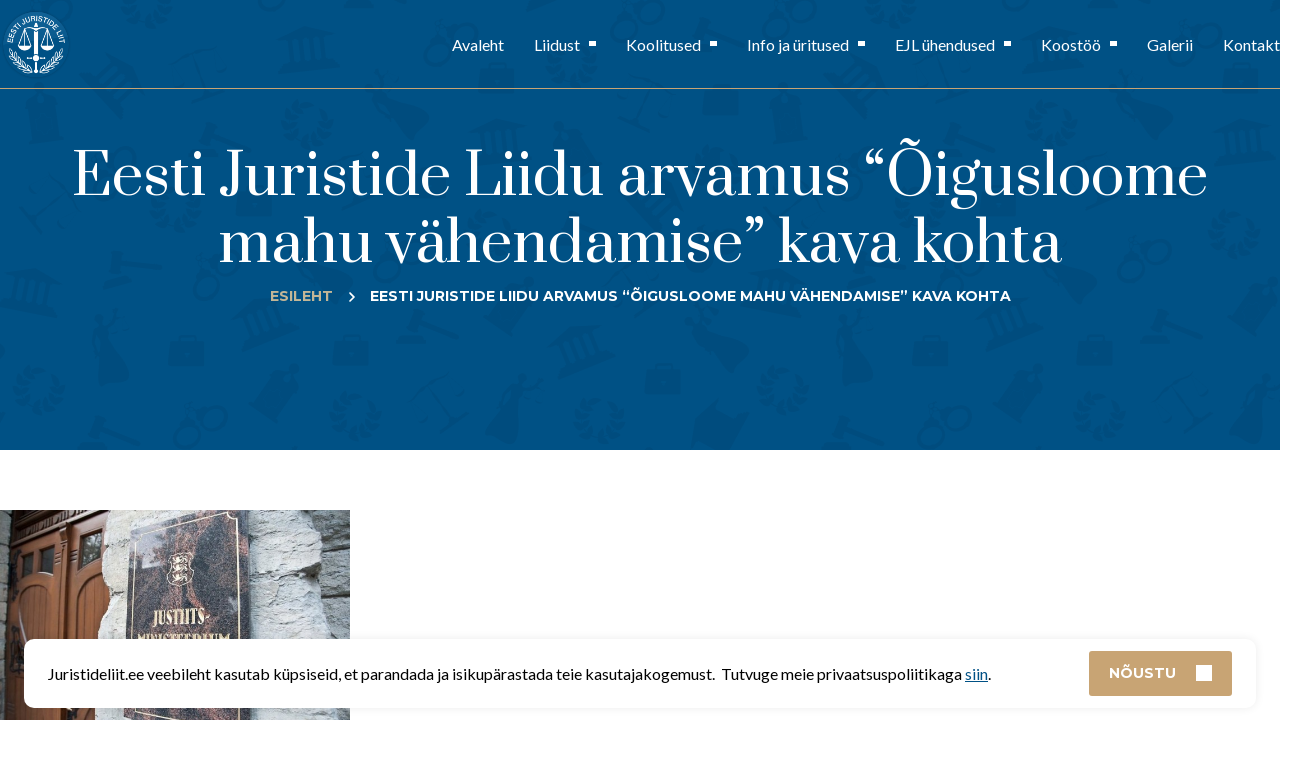

--- FILE ---
content_type: text/html; charset=UTF-8
request_url: https://juristideliit.ee/eesti-juristide-liidu-arvamus-oigusloome-mahu-vahendamise-kava-kohta/
body_size: 9278
content:
<!DOCTYPE html>
<html lang="et">

<head>
    <meta charset="UTF-8" />
    <meta name="viewport" content="width=device-width, initial-scale=1">
    <title>Eesti Juristide Liidu arvamus &#8220;Õigusloome mahu vähendamise&#8221; kava kohta  |  Eesti Juristide Liit</title>
    <link rel="preconnect" href="https://fonts.googleapis.com">
    <link rel="preconnect" href="https://fonts.gstatic.com" crossorigin>
    <link href="https://fonts.googleapis.com/css2?family=Montserrat:wght@400;700&family=Lato:wght@400;700&family=Prata&display=swap" rel="stylesheet">
    <script src="https://cdnjs.cloudflare.com/ajax/libs/tiny-slider/2.9.2/min/tiny-slider.js"></script>
    <script src="https://cdn.jsdelivr.net/npm/bootstrap@5.1.0/dist/js/bootstrap.bundle.min.js" integrity="sha384-U1DAWAznBHeqEIlVSCgzq+c9gqGAJn5c/t99JyeKa9xxaYpSvHU5awsuZVVFIhvj" crossorigin="anonymous"></script>
    <link rel="stylesheet" href="https://cdnjs.cloudflare.com/ajax/libs/tiny-slider/2.9.3/tiny-slider.css">
    <meta name='robots' content='max-image-preview:large' />
	<style>img:is([sizes="auto" i], [sizes^="auto," i]) { contain-intrinsic-size: 3000px 1500px }</style>
	<script type="text/javascript">
/* <![CDATA[ */
window._wpemojiSettings = {"baseUrl":"https:\/\/s.w.org\/images\/core\/emoji\/16.0.1\/72x72\/","ext":".png","svgUrl":"https:\/\/s.w.org\/images\/core\/emoji\/16.0.1\/svg\/","svgExt":".svg","source":{"concatemoji":"https:\/\/juristideliit.ee\/wp-includes\/js\/wp-emoji-release.min.js?ver=6.8.3"}};
/*! This file is auto-generated */
!function(s,n){var o,i,e;function c(e){try{var t={supportTests:e,timestamp:(new Date).valueOf()};sessionStorage.setItem(o,JSON.stringify(t))}catch(e){}}function p(e,t,n){e.clearRect(0,0,e.canvas.width,e.canvas.height),e.fillText(t,0,0);var t=new Uint32Array(e.getImageData(0,0,e.canvas.width,e.canvas.height).data),a=(e.clearRect(0,0,e.canvas.width,e.canvas.height),e.fillText(n,0,0),new Uint32Array(e.getImageData(0,0,e.canvas.width,e.canvas.height).data));return t.every(function(e,t){return e===a[t]})}function u(e,t){e.clearRect(0,0,e.canvas.width,e.canvas.height),e.fillText(t,0,0);for(var n=e.getImageData(16,16,1,1),a=0;a<n.data.length;a++)if(0!==n.data[a])return!1;return!0}function f(e,t,n,a){switch(t){case"flag":return n(e,"\ud83c\udff3\ufe0f\u200d\u26a7\ufe0f","\ud83c\udff3\ufe0f\u200b\u26a7\ufe0f")?!1:!n(e,"\ud83c\udde8\ud83c\uddf6","\ud83c\udde8\u200b\ud83c\uddf6")&&!n(e,"\ud83c\udff4\udb40\udc67\udb40\udc62\udb40\udc65\udb40\udc6e\udb40\udc67\udb40\udc7f","\ud83c\udff4\u200b\udb40\udc67\u200b\udb40\udc62\u200b\udb40\udc65\u200b\udb40\udc6e\u200b\udb40\udc67\u200b\udb40\udc7f");case"emoji":return!a(e,"\ud83e\udedf")}return!1}function g(e,t,n,a){var r="undefined"!=typeof WorkerGlobalScope&&self instanceof WorkerGlobalScope?new OffscreenCanvas(300,150):s.createElement("canvas"),o=r.getContext("2d",{willReadFrequently:!0}),i=(o.textBaseline="top",o.font="600 32px Arial",{});return e.forEach(function(e){i[e]=t(o,e,n,a)}),i}function t(e){var t=s.createElement("script");t.src=e,t.defer=!0,s.head.appendChild(t)}"undefined"!=typeof Promise&&(o="wpEmojiSettingsSupports",i=["flag","emoji"],n.supports={everything:!0,everythingExceptFlag:!0},e=new Promise(function(e){s.addEventListener("DOMContentLoaded",e,{once:!0})}),new Promise(function(t){var n=function(){try{var e=JSON.parse(sessionStorage.getItem(o));if("object"==typeof e&&"number"==typeof e.timestamp&&(new Date).valueOf()<e.timestamp+604800&&"object"==typeof e.supportTests)return e.supportTests}catch(e){}return null}();if(!n){if("undefined"!=typeof Worker&&"undefined"!=typeof OffscreenCanvas&&"undefined"!=typeof URL&&URL.createObjectURL&&"undefined"!=typeof Blob)try{var e="postMessage("+g.toString()+"("+[JSON.stringify(i),f.toString(),p.toString(),u.toString()].join(",")+"));",a=new Blob([e],{type:"text/javascript"}),r=new Worker(URL.createObjectURL(a),{name:"wpTestEmojiSupports"});return void(r.onmessage=function(e){c(n=e.data),r.terminate(),t(n)})}catch(e){}c(n=g(i,f,p,u))}t(n)}).then(function(e){for(var t in e)n.supports[t]=e[t],n.supports.everything=n.supports.everything&&n.supports[t],"flag"!==t&&(n.supports.everythingExceptFlag=n.supports.everythingExceptFlag&&n.supports[t]);n.supports.everythingExceptFlag=n.supports.everythingExceptFlag&&!n.supports.flag,n.DOMReady=!1,n.readyCallback=function(){n.DOMReady=!0}}).then(function(){return e}).then(function(){var e;n.supports.everything||(n.readyCallback(),(e=n.source||{}).concatemoji?t(e.concatemoji):e.wpemoji&&e.twemoji&&(t(e.twemoji),t(e.wpemoji)))}))}((window,document),window._wpemojiSettings);
/* ]]> */
</script>
<style id='wp-emoji-styles-inline-css' type='text/css'>

	img.wp-smiley, img.emoji {
		display: inline !important;
		border: none !important;
		box-shadow: none !important;
		height: 1em !important;
		width: 1em !important;
		margin: 0 0.07em !important;
		vertical-align: -0.1em !important;
		background: none !important;
		padding: 0 !important;
	}
</style>
<link rel='stylesheet' id='wp-block-library-css' href='https://juristideliit.ee/wp-includes/css/dist/block-library/style.min.css?ver=6.8.3' type='text/css' media='all' />
<style id='classic-theme-styles-inline-css' type='text/css'>
/*! This file is auto-generated */
.wp-block-button__link{color:#fff;background-color:#32373c;border-radius:9999px;box-shadow:none;text-decoration:none;padding:calc(.667em + 2px) calc(1.333em + 2px);font-size:1.125em}.wp-block-file__button{background:#32373c;color:#fff;text-decoration:none}
</style>
<style id='global-styles-inline-css' type='text/css'>
:root{--wp--preset--aspect-ratio--square: 1;--wp--preset--aspect-ratio--4-3: 4/3;--wp--preset--aspect-ratio--3-4: 3/4;--wp--preset--aspect-ratio--3-2: 3/2;--wp--preset--aspect-ratio--2-3: 2/3;--wp--preset--aspect-ratio--16-9: 16/9;--wp--preset--aspect-ratio--9-16: 9/16;--wp--preset--color--black: #000000;--wp--preset--color--cyan-bluish-gray: #abb8c3;--wp--preset--color--white: #ffffff;--wp--preset--color--pale-pink: #f78da7;--wp--preset--color--vivid-red: #cf2e2e;--wp--preset--color--luminous-vivid-orange: #ff6900;--wp--preset--color--luminous-vivid-amber: #fcb900;--wp--preset--color--light-green-cyan: #7bdcb5;--wp--preset--color--vivid-green-cyan: #00d084;--wp--preset--color--pale-cyan-blue: #8ed1fc;--wp--preset--color--vivid-cyan-blue: #0693e3;--wp--preset--color--vivid-purple: #9b51e0;--wp--preset--gradient--vivid-cyan-blue-to-vivid-purple: linear-gradient(135deg,rgba(6,147,227,1) 0%,rgb(155,81,224) 100%);--wp--preset--gradient--light-green-cyan-to-vivid-green-cyan: linear-gradient(135deg,rgb(122,220,180) 0%,rgb(0,208,130) 100%);--wp--preset--gradient--luminous-vivid-amber-to-luminous-vivid-orange: linear-gradient(135deg,rgba(252,185,0,1) 0%,rgba(255,105,0,1) 100%);--wp--preset--gradient--luminous-vivid-orange-to-vivid-red: linear-gradient(135deg,rgba(255,105,0,1) 0%,rgb(207,46,46) 100%);--wp--preset--gradient--very-light-gray-to-cyan-bluish-gray: linear-gradient(135deg,rgb(238,238,238) 0%,rgb(169,184,195) 100%);--wp--preset--gradient--cool-to-warm-spectrum: linear-gradient(135deg,rgb(74,234,220) 0%,rgb(151,120,209) 20%,rgb(207,42,186) 40%,rgb(238,44,130) 60%,rgb(251,105,98) 80%,rgb(254,248,76) 100%);--wp--preset--gradient--blush-light-purple: linear-gradient(135deg,rgb(255,206,236) 0%,rgb(152,150,240) 100%);--wp--preset--gradient--blush-bordeaux: linear-gradient(135deg,rgb(254,205,165) 0%,rgb(254,45,45) 50%,rgb(107,0,62) 100%);--wp--preset--gradient--luminous-dusk: linear-gradient(135deg,rgb(255,203,112) 0%,rgb(199,81,192) 50%,rgb(65,88,208) 100%);--wp--preset--gradient--pale-ocean: linear-gradient(135deg,rgb(255,245,203) 0%,rgb(182,227,212) 50%,rgb(51,167,181) 100%);--wp--preset--gradient--electric-grass: linear-gradient(135deg,rgb(202,248,128) 0%,rgb(113,206,126) 100%);--wp--preset--gradient--midnight: linear-gradient(135deg,rgb(2,3,129) 0%,rgb(40,116,252) 100%);--wp--preset--font-size--small: 13px;--wp--preset--font-size--medium: 20px;--wp--preset--font-size--large: 36px;--wp--preset--font-size--x-large: 42px;--wp--preset--spacing--20: 0.44rem;--wp--preset--spacing--30: 0.67rem;--wp--preset--spacing--40: 1rem;--wp--preset--spacing--50: 1.5rem;--wp--preset--spacing--60: 2.25rem;--wp--preset--spacing--70: 3.38rem;--wp--preset--spacing--80: 5.06rem;--wp--preset--shadow--natural: 6px 6px 9px rgba(0, 0, 0, 0.2);--wp--preset--shadow--deep: 12px 12px 50px rgba(0, 0, 0, 0.4);--wp--preset--shadow--sharp: 6px 6px 0px rgba(0, 0, 0, 0.2);--wp--preset--shadow--outlined: 6px 6px 0px -3px rgba(255, 255, 255, 1), 6px 6px rgba(0, 0, 0, 1);--wp--preset--shadow--crisp: 6px 6px 0px rgba(0, 0, 0, 1);}:where(.is-layout-flex){gap: 0.5em;}:where(.is-layout-grid){gap: 0.5em;}body .is-layout-flex{display: flex;}.is-layout-flex{flex-wrap: wrap;align-items: center;}.is-layout-flex > :is(*, div){margin: 0;}body .is-layout-grid{display: grid;}.is-layout-grid > :is(*, div){margin: 0;}:where(.wp-block-columns.is-layout-flex){gap: 2em;}:where(.wp-block-columns.is-layout-grid){gap: 2em;}:where(.wp-block-post-template.is-layout-flex){gap: 1.25em;}:where(.wp-block-post-template.is-layout-grid){gap: 1.25em;}.has-black-color{color: var(--wp--preset--color--black) !important;}.has-cyan-bluish-gray-color{color: var(--wp--preset--color--cyan-bluish-gray) !important;}.has-white-color{color: var(--wp--preset--color--white) !important;}.has-pale-pink-color{color: var(--wp--preset--color--pale-pink) !important;}.has-vivid-red-color{color: var(--wp--preset--color--vivid-red) !important;}.has-luminous-vivid-orange-color{color: var(--wp--preset--color--luminous-vivid-orange) !important;}.has-luminous-vivid-amber-color{color: var(--wp--preset--color--luminous-vivid-amber) !important;}.has-light-green-cyan-color{color: var(--wp--preset--color--light-green-cyan) !important;}.has-vivid-green-cyan-color{color: var(--wp--preset--color--vivid-green-cyan) !important;}.has-pale-cyan-blue-color{color: var(--wp--preset--color--pale-cyan-blue) !important;}.has-vivid-cyan-blue-color{color: var(--wp--preset--color--vivid-cyan-blue) !important;}.has-vivid-purple-color{color: var(--wp--preset--color--vivid-purple) !important;}.has-black-background-color{background-color: var(--wp--preset--color--black) !important;}.has-cyan-bluish-gray-background-color{background-color: var(--wp--preset--color--cyan-bluish-gray) !important;}.has-white-background-color{background-color: var(--wp--preset--color--white) !important;}.has-pale-pink-background-color{background-color: var(--wp--preset--color--pale-pink) !important;}.has-vivid-red-background-color{background-color: var(--wp--preset--color--vivid-red) !important;}.has-luminous-vivid-orange-background-color{background-color: var(--wp--preset--color--luminous-vivid-orange) !important;}.has-luminous-vivid-amber-background-color{background-color: var(--wp--preset--color--luminous-vivid-amber) !important;}.has-light-green-cyan-background-color{background-color: var(--wp--preset--color--light-green-cyan) !important;}.has-vivid-green-cyan-background-color{background-color: var(--wp--preset--color--vivid-green-cyan) !important;}.has-pale-cyan-blue-background-color{background-color: var(--wp--preset--color--pale-cyan-blue) !important;}.has-vivid-cyan-blue-background-color{background-color: var(--wp--preset--color--vivid-cyan-blue) !important;}.has-vivid-purple-background-color{background-color: var(--wp--preset--color--vivid-purple) !important;}.has-black-border-color{border-color: var(--wp--preset--color--black) !important;}.has-cyan-bluish-gray-border-color{border-color: var(--wp--preset--color--cyan-bluish-gray) !important;}.has-white-border-color{border-color: var(--wp--preset--color--white) !important;}.has-pale-pink-border-color{border-color: var(--wp--preset--color--pale-pink) !important;}.has-vivid-red-border-color{border-color: var(--wp--preset--color--vivid-red) !important;}.has-luminous-vivid-orange-border-color{border-color: var(--wp--preset--color--luminous-vivid-orange) !important;}.has-luminous-vivid-amber-border-color{border-color: var(--wp--preset--color--luminous-vivid-amber) !important;}.has-light-green-cyan-border-color{border-color: var(--wp--preset--color--light-green-cyan) !important;}.has-vivid-green-cyan-border-color{border-color: var(--wp--preset--color--vivid-green-cyan) !important;}.has-pale-cyan-blue-border-color{border-color: var(--wp--preset--color--pale-cyan-blue) !important;}.has-vivid-cyan-blue-border-color{border-color: var(--wp--preset--color--vivid-cyan-blue) !important;}.has-vivid-purple-border-color{border-color: var(--wp--preset--color--vivid-purple) !important;}.has-vivid-cyan-blue-to-vivid-purple-gradient-background{background: var(--wp--preset--gradient--vivid-cyan-blue-to-vivid-purple) !important;}.has-light-green-cyan-to-vivid-green-cyan-gradient-background{background: var(--wp--preset--gradient--light-green-cyan-to-vivid-green-cyan) !important;}.has-luminous-vivid-amber-to-luminous-vivid-orange-gradient-background{background: var(--wp--preset--gradient--luminous-vivid-amber-to-luminous-vivid-orange) !important;}.has-luminous-vivid-orange-to-vivid-red-gradient-background{background: var(--wp--preset--gradient--luminous-vivid-orange-to-vivid-red) !important;}.has-very-light-gray-to-cyan-bluish-gray-gradient-background{background: var(--wp--preset--gradient--very-light-gray-to-cyan-bluish-gray) !important;}.has-cool-to-warm-spectrum-gradient-background{background: var(--wp--preset--gradient--cool-to-warm-spectrum) !important;}.has-blush-light-purple-gradient-background{background: var(--wp--preset--gradient--blush-light-purple) !important;}.has-blush-bordeaux-gradient-background{background: var(--wp--preset--gradient--blush-bordeaux) !important;}.has-luminous-dusk-gradient-background{background: var(--wp--preset--gradient--luminous-dusk) !important;}.has-pale-ocean-gradient-background{background: var(--wp--preset--gradient--pale-ocean) !important;}.has-electric-grass-gradient-background{background: var(--wp--preset--gradient--electric-grass) !important;}.has-midnight-gradient-background{background: var(--wp--preset--gradient--midnight) !important;}.has-small-font-size{font-size: var(--wp--preset--font-size--small) !important;}.has-medium-font-size{font-size: var(--wp--preset--font-size--medium) !important;}.has-large-font-size{font-size: var(--wp--preset--font-size--large) !important;}.has-x-large-font-size{font-size: var(--wp--preset--font-size--x-large) !important;}
:where(.wp-block-post-template.is-layout-flex){gap: 1.25em;}:where(.wp-block-post-template.is-layout-grid){gap: 1.25em;}
:where(.wp-block-columns.is-layout-flex){gap: 2em;}:where(.wp-block-columns.is-layout-grid){gap: 2em;}
:root :where(.wp-block-pullquote){font-size: 1.5em;line-height: 1.6;}
</style>
<link rel='stylesheet' id='contact-form-7-css' href='https://juristideliit.ee/wp-content/plugins/contact-form-7/includes/css/styles.css?ver=6.1.2' type='text/css' media='all' />
<link rel='stylesheet' id='cntctfrm_form_style-css' href='https://juristideliit.ee/wp-content/plugins/contact-form-plugin/css/form_style.css?ver=4.3.4' type='text/css' media='all' />
<link rel='stylesheet' id='custom-style-css' href='https://juristideliit.ee/wp-content/themes/juristideliit/assets/build/css/style.css?ver=1754509080' type='text/css' media='all' />
<link rel="https://api.w.org/" href="https://juristideliit.ee/wp-json/" /><link rel="alternate" title="JSON" type="application/json" href="https://juristideliit.ee/wp-json/wp/v2/posts/3328" /><link rel="EditURI" type="application/rsd+xml" title="RSD" href="https://juristideliit.ee/xmlrpc.php?rsd" />
<meta name="generator" content="WordPress 6.8.3" />
<link rel="canonical" href="https://juristideliit.ee/eesti-juristide-liidu-arvamus-oigusloome-mahu-vahendamise-kava-kohta/" />
<link rel='shortlink' href='https://juristideliit.ee/?p=3328' />
<link rel="alternate" title="oEmbed (JSON)" type="application/json+oembed" href="https://juristideliit.ee/wp-json/oembed/1.0/embed?url=https%3A%2F%2Fjuristideliit.ee%2Feesti-juristide-liidu-arvamus-oigusloome-mahu-vahendamise-kava-kohta%2F" />
<link rel="alternate" title="oEmbed (XML)" type="text/xml+oembed" href="https://juristideliit.ee/wp-json/oembed/1.0/embed?url=https%3A%2F%2Fjuristideliit.ee%2Feesti-juristide-liidu-arvamus-oigusloome-mahu-vahendamise-kava-kohta%2F&#038;format=xml" />
<link rel="icon" href="https://juristideliit.ee/wp-content/uploads/2021/08/cropped-512px-1-32x32.png" sizes="32x32" />
<link rel="icon" href="https://juristideliit.ee/wp-content/uploads/2021/08/cropped-512px-1-192x192.png" sizes="192x192" />
<link rel="apple-touch-icon" href="https://juristideliit.ee/wp-content/uploads/2021/08/cropped-512px-1-180x180.png" />
<meta name="msapplication-TileImage" content="https://juristideliit.ee/wp-content/uploads/2021/08/cropped-512px-1-270x270.png" />
		<style type="text/css" id="wp-custom-css">
			.partner-logos {
  display: grid;
  grid-template-columns: repeat(4, minmax(0, 1fr));
  gap: 3rem;
  align-items: center;
	padding:0 2rem;
}

@media (max-width: 768px) {
  .partner-logos {
    grid-template-columns: repeat(2, minmax(0, 1fr));
  }
}

.partner-logos img {
  display: block;
  width: 100%;
  max-height: 120px;
  object-fit: contain;
}
		</style>
		</head>


    <div style="position:absolute;top:0;left:0;width:100%;">
        <div class="content-max-w site-nav">
    <nav class="navbar navbar-expand-lg navbar-dark">
        <div class="logo">
            <a class="logo-link" href="https://juristideliit.ee">
                <img src="https://juristideliit.ee/wp-content/themes/juristideliit/assets/build/img/logo.png" alt="Eesti Juristide Liit" class="d-none d-lg-block">
                <img src="https://juristideliit.ee/wp-content/themes/juristideliit/assets/build/img/logo-xs.png" alt="Eesti Juristide Liit" class="d-lg-none">
            </a>
        </div>
        <button class="navbar-toggler d-inline-block d-lg-none" type="button" data-bs-toggle="collapse" data-bs-target="#navbarContent">
            <span class="navbar-toggler-icon"></span>
        </button>
        <div class="collapse navbar-collapse" id="navbarContent">
            <ul id="menu-topmenu" class="navbar-nav ms-auto main-nav"><li id="menu-item-9790" class="menu-item menu-item-type-custom menu-item-object-custom menu-item-home menu-item-9790"><a href="https://juristideliit.ee/">Avaleht</a></li>
<li id="menu-item-9785" class="menu-item menu-item-type-custom menu-item-object-custom menu-item-has-children menu-item-9785"><a>Liidust</a>
<ul class="sub-menu">
	<li id="menu-item-9786" class="menu-item menu-item-type-post_type menu-item-object-page menu-item-9786"><a href="https://juristideliit.ee/pohieesmargid-ja-tegevuskavad/">Eesmärgid</a></li>
	<li id="menu-item-9497" class="menu-item menu-item-type-post_type menu-item-object-page menu-item-9497"><a href="https://juristideliit.ee/ejl-pohikiri/">EJL põhikiri</a></li>
	<li id="menu-item-8410" class="menu-item menu-item-type-post_type menu-item-object-page menu-item-8410"><a href="https://juristideliit.ee/uldkogu/">Üldkogu</a></li>
	<li id="menu-item-8409" class="menu-item menu-item-type-post_type menu-item-object-page menu-item-8409"><a href="https://juristideliit.ee/volikogu/">Volikogu</a></li>
	<li id="menu-item-8411" class="menu-item menu-item-type-post_type menu-item-object-page menu-item-8411"><a href="https://juristideliit.ee/presidentuur/">Juhatus</a></li>
	<li id="menu-item-8412" class="menu-item menu-item-type-post_type menu-item-object-page menu-item-8412"><a href="https://juristideliit.ee/oiguspoliitika-toimkond/">Õiguspoliitika toimkond</a></li>
	<li id="menu-item-8430" class="menu-item menu-item-type-post_type menu-item-object-page menu-item-8430"><a href="https://juristideliit.ee/aukohus/">Aukohus</a></li>
	<li id="menu-item-8414" class="menu-item menu-item-type-post_type menu-item-object-page menu-item-8414"><a href="https://juristideliit.ee/ejl-liikmed/">EJL liikmed</a></li>
	<li id="menu-item-8415" class="menu-item menu-item-type-post_type menu-item-object-page menu-item-8415"><a href="https://juristideliit.ee/ejl-auliikmed/">EJL auliikmed</a></li>
	<li id="menu-item-8413" class="menu-item menu-item-type-post_type menu-item-object-page menu-item-8413"><a href="https://juristideliit.ee/liikmeks-saamine/">Liikmeks saamine</a></li>
</ul>
</li>
<li id="menu-item-727" class="menu-item menu-item-type-custom menu-item-object-custom menu-item-has-children menu-item-727"><a>Koolitused</a>
<ul class="sub-menu">
	<li id="menu-item-4566" class="menu-item menu-item-type-post_type menu-item-object-page menu-item-4566"><a href="https://juristideliit.ee/oppekorralduse-ja-koolituste-kvaliteedi-tagamise-alused/">Õppekorralduse ja koolituste kvaliteedi tagamise alused</a></li>
	<li id="menu-item-9674" class="menu-item menu-item-type-custom menu-item-object-custom menu-item-9674"><a href="https://juristideliit.ee/koolitused/">Koolitused Tallinnas</a></li>
	<li id="menu-item-9675" class="menu-item menu-item-type-custom menu-item-object-custom menu-item-9675"><a href="https://juristideliit.ee/koolitused/">Rahvusvahelised</a></li>
</ul>
</li>
<li id="menu-item-728" class="menu-item menu-item-type-custom menu-item-object-custom menu-item-has-children menu-item-728"><a>Info ja üritused</a>
<ul class="sub-menu">
	<li id="menu-item-3639" class="menu-item menu-item-type-post_type menu-item-object-page menu-item-3639"><a href="https://juristideliit.ee/info-ja-uritused/liitu-infokirjaga-2/">Liitu infokirjaga</a></li>
	<li id="menu-item-124" class="menu-item menu-item-type-post_type menu-item-object-page menu-item-124"><a href="https://juristideliit.ee/info-ja-uritused/juristide-klubi/">Juristide klubi</a></li>
	<li id="menu-item-121" class="menu-item menu-item-type-post_type menu-item-object-page menu-item-121"><a href="https://juristideliit.ee/info-ja-uritused/toopakkumised/">Tööpakkumised</a></li>
	<li id="menu-item-119" class="menu-item menu-item-type-post_type menu-item-object-page menu-item-119"><a href="https://juristideliit.ee/info-ja-uritused/oigusapteek/">Õigusabi võimalused</a></li>
	<li id="menu-item-118" class="menu-item menu-item-type-post_type menu-item-object-page menu-item-118"><a href="https://juristideliit.ee/info-ja-uritused/tudengite-noustamine/">Praktikapakkumine tudengitele</a></li>
</ul>
</li>
<li id="menu-item-729" class="menu-item menu-item-type-custom menu-item-object-custom menu-item-has-children menu-item-729"><a>EJL ühendused</a>
<ul class="sub-menu">
	<li id="menu-item-126" class="menu-item menu-item-type-post_type menu-item-object-page menu-item-126"><a href="https://juristideliit.ee/ejl-uhendused/avalik-oigus/">Avaliku õiguse ühendus</a></li>
	<li id="menu-item-128" class="menu-item menu-item-type-post_type menu-item-object-page menu-item-128"><a href="https://juristideliit.ee/ejl-uhendused/ettevotlus-juristid/">Ettevõtlusjuristide ühendus</a></li>
	<li id="menu-item-127" class="menu-item menu-item-type-post_type menu-item-object-page menu-item-127"><a href="https://juristideliit.ee/ejl-uhendused/euroopa-oigus/">Euroopa õiguse ühendus</a></li>
	<li id="menu-item-125" class="menu-item menu-item-type-post_type menu-item-object-page menu-item-125"><a href="https://juristideliit.ee/ejl-uhendused/naisjuristid/">Naisjuristide ühendus</a></li>
</ul>
</li>
<li id="menu-item-9787" class="menu-item menu-item-type-custom menu-item-object-custom menu-item-has-children menu-item-9787"><a>Koostöö</a>
<ul class="sub-menu">
	<li id="menu-item-9788" class="menu-item menu-item-type-post_type menu-item-object-page menu-item-9788"><a href="https://juristideliit.ee/koostoopartnerid/">Koostööpartnerid</a></li>
	<li id="menu-item-5117" class="menu-item menu-item-type-post_type menu-item-object-page menu-item-5117"><a href="https://juristideliit.ee/valiskoostoo-2/">Rahvusvaheline</a></li>
</ul>
</li>
<li id="menu-item-37" class="menu-item menu-item-type-post_type menu-item-object-page menu-item-37"><a href="https://juristideliit.ee/galerii/">Galerii</a></li>
<li id="menu-item-36" class="menu-item menu-item-type-post_type menu-item-object-page menu-item-36"><a href="https://juristideliit.ee/kontakt/">Kontakt</a></li>
</ul>        </div>
    </nav>
</div>    </div>


<body class="wp-singular post-template-default single single-post postid-3328 single-format-standard wp-theme-juristideliit"><div class="page-head">
    <div class="inner">
        <h1>Eesti Juristide Liidu arvamus &#8220;Õigusloome mahu vähendamise&#8221; kava kohta</h1>
        <ol class="breadcrumbs" itemscope itemtype="https://schema.org/BreadcrumbList"><li class="crumb" itemprop="itemListElement" itemscope itemtype="https://schema.org/ListItem">
                <a itemprop="item" href="/">
                    <span itemprop="name">Esileht</span>
                </a>
                <meta itemprop="position" content="1">
            </li><span class="sep"></span><li class="crumb" itemprop="itemListElement" itemscope itemtype="https://schema.org/ListItem">
                <a itemprop="item" href="https://juristideliit.ee/eesti-juristide-liidu-arvamus-oigusloome-mahu-vahendamise-kava-kohta/">
                    <span itemprop="name">Eesti Juristide Liidu arvamus &#8220;Õigusloome mahu vähendamise&#8221; kava kohta</span>
                </a>
                <meta itemprop="position" content="2">
            </li></ol>    </div>
</div>
<div class="content-max-w page-content">
    <div class="main-thumb">
        <img width="350" height="227" src="https://juristideliit.ee/wp-content/uploads/2015/09/Just-624x405.jpg" class="attachment-post-thumbnail size-post-thumbnail wp-post-image" alt="" decoding="async" fetchpriority="high" srcset="https://juristideliit.ee/wp-content/uploads/2015/09/Just-624x405.jpg 624w, https://juristideliit.ee/wp-content/uploads/2015/09/Just-300x195.jpg 300w, https://juristideliit.ee/wp-content/uploads/2015/09/Just.jpg 900w" sizes="(max-width: 350px) 100vw, 350px" />    </div>
    <p style="text-align: left;"><a href="https://juristideliit.ee/wp-content/uploads/2014/09/EJL.jpg"><img decoding="async" class="aligncenter" alt="EJL" src="https://juristideliit.ee/wp-content/uploads/2014/09/EJL.jpg" width="98" height="95" /></a></p>
<p style="text-align: center;"><span style="font-size: large;"> Eesti Juristide Liit</span></p>
<p><span style="font-size: large;"> </span></p>
<p style="text-align: justify;"><span style="font-size: large;"><b>Justiitsministeerium<br />
</b></span><span style="font-size: large;"><b><b>18.09.2015 a. 1-2/525</b></b></span></p>
<p style="text-align: justify;"><span style="font-size: large;"> <b>Arvamus</b></span></p>
<p style="text-align: justify;"><span style="font-size: large;"><i>„Õigusloome mahu vähendamise“ kava kohta</i></span></p>
<p style="text-align: justify;"><span style="font-size: large;"><b> </b>Eesti Juristide Liit toetab kavas esitatud suunda õigusloome mahu vähendamiseks. Samas leiame, et märkimata kavas konkreetseid vastutajaid, tähtaegasid ja meetmeid võib see jääda deklaratiivseks, mistõttu soovitame kava praktiliste meetmetega täiendada.</span></p>
<p style="text-align: justify;"><span style="font-size: large;">Kavas esitatud statistika väljatöötamiskavatsuste mahu osas näitab, et kavandatud erandist on kujunenud reegel. Taunitav on olukord, kus ministeeriumid valitsuse kehtestatud reegleid ei täida ja valitsus seda ise ei nõua ega taga. Leiame, et õigusloome mahu vähendamise eest peab vastutama Justiitsministeerium. Seni on otsustusprotsess seaduste ettevalmistamisel liigselt detsentraliseeritud ja see toob kaasa erinevad lähenemised normiloomingu vajalikkuse hindamise ja sisu osas. Tuleb kehtestada reegel, et seaduste eelnõusid ja nende väljatöötamiskavatsusi töötatakse välja ainult Justiitsministeeriumis asjaomaste ministeeriumite initsiatiivil ja osalusel. Ükski eelnõu, mida justiitsminister ei toeta, ei tohi Vabariigi Valitsuse poolt saada heakskiitu. Analoogselt ei ole ju mõeldav, et mõni ministeerium saab riigieelarvest raha ilma rahandusministri kooskõlastuseta.</span></p>
<p style="text-align: justify;"><span style="font-size: large;">Hea õigusloome ja normitehnika eeskirja tuleb täiendada sättega, et juba väljatöötamiskavatsuses märgitakse huvirühmad, keda selle valmimisse on kaasatud ja selles tuleb märkida nende seisukohad. Iga valdkondliku seaduse ja ka selle muudatuste kohta tuleb küsida asjatundjate, praktikute ja lisaks õigusekspertide arvamusi. Ka seda kajastav kohustuslik väli peaks olema väljatöötamiskavatsuse osa.</span></p>
<p style="text-align: justify;"><span style="font-size: large;">Õigusloome kava tuleb heaks kiita Vabariigi Valitsuse poolt ja see peab olema pikaajalisem. Näiteks kolm aastat. Õigusloome kava ei tohi hõlmata mitte ainult uusi tervikregulatsioone vaid ka valdkondades kavandatavaid muudatusi. Valdkondlike seaduste muudatusi ei tohi teha üksikkorras vaid muudatuste vajalikkust hinnates tuleb need süsteemselt koondada. Õigusloome kava tuleb enne heakskiitmist tutvustada Riigikogu komisjonidele ning nende arvamusi tuleb arvestada. Kaaluda võiks, et justiitsminister esitab valitsuse poolt heakskiidetud õigusloome järgneva perioodi kava oma iga-aastases ettekandes Riigikogule.</span></p>
<p style="text-align: justify;"><span style="font-size: large;">Arvestades, et üheks eeldatavaks normide paljususe ja kiire muutumise põhjuseks on osades valdkondades ülereguleeritus ja dubleerimine, seda eriti haldusõiguses, siis tuleb valdkondade kaupa õigusloome kava kohaselt võtta ette analüüs ning selle tulemusi arvestades dereguleerimine ja kodifitseerimine. Juba praegu on praktikast häid näiteid võtta. Näiteks selle aasta veebruaris vastu võetud <a href="https://www.riigiteataja.ee/akt/123032015004">seadme ohutuse seadus</a>, mille 18 paragrahvi ühendas endas seni laialipaisatud regulatsioonid viiest seadusest ja tunnistas kehtetuks surveseadme ohutuse seaduse, küttegaasi ohutuse seadus, masina ohutuse seaduse elektriohutusseaduse, lifti ja köistee ohutuse seadus.</span></p>
<p style="text-align: justify;"><span style="font-size: large;">Peale seaduste tuleb vähendada ka tehniliste normide hulka määrusandluses. Tehnilisi norme, mis on suunatud täitmisele ametkondade siseselt või täidesaatva võimu haldusaparaadile, ei ole tarvis kehtestada õigusnormidena vaid neile tuleb leida kohasem vorm: juhendid, juhised, standardid vms.</span></p>
<p style="text-align: justify;"><span style="font-size: large;">Kindlasti on mitmesuguste Euroopa Liidu regulatsioonide ja nõuete ülevõtmisel võimalik ja vajalik vähendada normide hulka ja halduskoormust ettevõtjatele. Samuti tuleb järelevalve sätestamisel hinnata nii riigiasutuste töökoormust, kui ka ettevõtjatele tekkivat halduskoormust. Ühe meetmena tuleb kaaluda killustatud järelevalve ühendamist. Halduskoormuse hindamiseks tuleb ekspertidena kasutada ettevõtluses töötavaid asjatundjaid.</span></p>
<p style="text-align: justify;"><span style="font-size: large;">Täiendatud kava osas oleme enne lõplikku heakskiitmist nõus jagama oma nõuandeid ja arvamusi, samuti osalema konkreetsete tegevuste elluviimisel.</span></p>
<p style="text-align: justify;"><span style="font-size: large;">Edu kava elluviimisel!</span></p>
<p style="text-align: justify;"><span style="font-size: large;"><b> </b></span></p>
<p style="text-align: justify;"><span style="font-size: large;">Meelis Pirn</span></p>
<p style="text-align: justify;"><span style="font-size: large;">Eesti Juristide Liidu tegevpresident</span></p>
<p style="text-align: justify;"><a href="https://juristideliit.ee/wp-content/uploads/2015/09/Pilt.jpg"><img decoding="async" class="alignnone size-medium wp-image-3331" alt="Pilt" src="https://juristideliit.ee/wp-content/uploads/2015/09/Pilt-300x125.jpg" width="300" height="125" srcset="https://juristideliit.ee/wp-content/uploads/2015/09/Pilt-300x125.jpg 300w, https://juristideliit.ee/wp-content/uploads/2015/09/Pilt-1024x428.jpg 1024w, https://juristideliit.ee/wp-content/uploads/2015/09/Pilt-624x261.jpg 624w, https://juristideliit.ee/wp-content/uploads/2015/09/Pilt.jpg 1273w" sizes="(max-width: 300px) 100vw, 300px" /></a></p>
</div>
            <section class="cookie-policy" role="dialog">
            <div class="text">
                <p>Juristideliit.ee veebileht kasutab küpsiseid, et parandada ja isikupärastada teie kasutajakogemust.  Tutvuge meie privaatsuspoliitikaga <a href="https://juristideliit.ee/mtu-eesti-juristide-liit-privaatsuspoliitika/" target="_blank" rel="noopener">siin</a>.</p>
            </div>

            <button class="btn btn-primary js-accept-cookie-policy">
                Nõustu            </button>
        </section>
    
<footer>
  <div class="contact">
    <div class="content-max-w">
      <span>Soovite meiega ühendust võtta?</span>
      <a href="https://juristideliit.ee/kontakt/" class="btn btn-secondary">Kontaktid</a>
    </div>
  </div>
  <div class="footer-main">
    <div class="content-max-w">
      <div class="row">
        <div class="col-md-8">
          <div class="identity">
            <img src="https://juristideliit.ee/wp-content/themes/juristideliit/assets/build/img/logo.png" alt="Eesti Juristide Liit Logo">
            <span class="slogan">
              Arendades juristikutset, õigusteenuse kättesaadavust ja koostööd aastast 1989.            </span>
          </div>
        </div>
        <div class="col-md-2">
          <ul id="menu-bottom" class="footer-nav"><li id="menu-item-350" class="menu-item menu-item-type-post_type menu-item-object-page menu-item-350"><a href="https://juristideliit.ee/arhiiv/">Arhiiv</a></li>
<li id="menu-item-351" class="menu-item menu-item-type-post_type menu-item-object-page menu-item-351"><a href="https://juristideliit.ee/info-ja-uritused/toopakkumised/">Tööpakkumised</a></li>
<li id="menu-item-9710" class="menu-item menu-item-type-post_type menu-item-object-page menu-item-9710"><a href="https://juristideliit.ee/mtu-eesti-juristide-liit-privaatsuspoliitika/">Privaatsuspoliitika</a></li>
<li id="menu-item-9784" class="menu-item menu-item-type-custom menu-item-object-custom menu-item-9784"><a href="https://www.facebook.com/Eesti-Juristide-Liit-182456475233855/">Facebook</a></li>
</ul>        </div>
        <div class="col-md-2">
          <div class="contacts">
            <p>E-post: ejl@juristideliit.ee</p>
<p>(+372) 6 314 466</p>
          </div>
          <div class="address">
            Maakri tn 29          </div>
        </div>
      </div>
      <div class="row copyright">
        <div class="col-12">
          &copy; 2026 Eesti Juristide Liit
        </div>
      </div>
    </div>
  </div>
</footer>
<script type="speculationrules">
{"prefetch":[{"source":"document","where":{"and":[{"href_matches":"\/*"},{"not":{"href_matches":["\/wp-*.php","\/wp-admin\/*","\/wp-content\/uploads\/*","\/wp-content\/*","\/wp-content\/plugins\/*","\/wp-content\/themes\/juristideliit\/*","\/*\\?(.+)"]}},{"not":{"selector_matches":"a[rel~=\"nofollow\"]"}},{"not":{"selector_matches":".no-prefetch, .no-prefetch a"}}]},"eagerness":"conservative"}]}
</script>
<script type="text/javascript" src="https://juristideliit.ee/wp-includes/js/dist/hooks.min.js?ver=4d63a3d491d11ffd8ac6" id="wp-hooks-js"></script>
<script type="text/javascript" src="https://juristideliit.ee/wp-includes/js/dist/i18n.min.js?ver=5e580eb46a90c2b997e6" id="wp-i18n-js"></script>
<script type="text/javascript" id="wp-i18n-js-after">
/* <![CDATA[ */
wp.i18n.setLocaleData( { 'text direction\u0004ltr': [ 'ltr' ] } );
/* ]]> */
</script>
<script type="text/javascript" src="https://juristideliit.ee/wp-content/plugins/contact-form-7/includes/swv/js/index.js?ver=6.1.2" id="swv-js"></script>
<script type="text/javascript" id="contact-form-7-js-before">
/* <![CDATA[ */
var wpcf7 = {
    "api": {
        "root": "https:\/\/juristideliit.ee\/wp-json\/",
        "namespace": "contact-form-7\/v1"
    }
};
/* ]]> */
</script>
<script type="text/javascript" src="https://juristideliit.ee/wp-content/plugins/contact-form-7/includes/js/index.js?ver=6.1.2" id="contact-form-7-js"></script>
<script type="text/javascript" src="https://juristideliit.ee/wp-content/themes/juristideliit/assets/js/main.min.js" id="custom-js-js"></script>
<script type="text/javascript" src="https://www.google.com/recaptcha/api.js?render=6Ld3THcpAAAAAM7lFJEeWHSssaTdgIymEbT8FZa-&amp;ver=3.0" id="google-recaptcha-js"></script>
<script type="text/javascript" src="https://juristideliit.ee/wp-includes/js/dist/vendor/wp-polyfill.min.js?ver=3.15.0" id="wp-polyfill-js"></script>
<script type="text/javascript" id="wpcf7-recaptcha-js-before">
/* <![CDATA[ */
var wpcf7_recaptcha = {
    "sitekey": "6Ld3THcpAAAAAM7lFJEeWHSssaTdgIymEbT8FZa-",
    "actions": {
        "homepage": "homepage",
        "contactform": "contactform"
    }
};
/* ]]> */
</script>
<script type="text/javascript" src="https://juristideliit.ee/wp-content/plugins/contact-form-7/modules/recaptcha/index.js?ver=6.1.2" id="wpcf7-recaptcha-js"></script>
</body>

</html>

--- FILE ---
content_type: text/html; charset=utf-8
request_url: https://www.google.com/recaptcha/api2/anchor?ar=1&k=6Ld3THcpAAAAAM7lFJEeWHSssaTdgIymEbT8FZa-&co=aHR0cHM6Ly9qdXJpc3RpZGVsaWl0LmVlOjQ0Mw..&hl=en&v=PoyoqOPhxBO7pBk68S4YbpHZ&size=invisible&anchor-ms=20000&execute-ms=30000&cb=924xs5peq3j8
body_size: 48554
content:
<!DOCTYPE HTML><html dir="ltr" lang="en"><head><meta http-equiv="Content-Type" content="text/html; charset=UTF-8">
<meta http-equiv="X-UA-Compatible" content="IE=edge">
<title>reCAPTCHA</title>
<style type="text/css">
/* cyrillic-ext */
@font-face {
  font-family: 'Roboto';
  font-style: normal;
  font-weight: 400;
  font-stretch: 100%;
  src: url(//fonts.gstatic.com/s/roboto/v48/KFO7CnqEu92Fr1ME7kSn66aGLdTylUAMa3GUBHMdazTgWw.woff2) format('woff2');
  unicode-range: U+0460-052F, U+1C80-1C8A, U+20B4, U+2DE0-2DFF, U+A640-A69F, U+FE2E-FE2F;
}
/* cyrillic */
@font-face {
  font-family: 'Roboto';
  font-style: normal;
  font-weight: 400;
  font-stretch: 100%;
  src: url(//fonts.gstatic.com/s/roboto/v48/KFO7CnqEu92Fr1ME7kSn66aGLdTylUAMa3iUBHMdazTgWw.woff2) format('woff2');
  unicode-range: U+0301, U+0400-045F, U+0490-0491, U+04B0-04B1, U+2116;
}
/* greek-ext */
@font-face {
  font-family: 'Roboto';
  font-style: normal;
  font-weight: 400;
  font-stretch: 100%;
  src: url(//fonts.gstatic.com/s/roboto/v48/KFO7CnqEu92Fr1ME7kSn66aGLdTylUAMa3CUBHMdazTgWw.woff2) format('woff2');
  unicode-range: U+1F00-1FFF;
}
/* greek */
@font-face {
  font-family: 'Roboto';
  font-style: normal;
  font-weight: 400;
  font-stretch: 100%;
  src: url(//fonts.gstatic.com/s/roboto/v48/KFO7CnqEu92Fr1ME7kSn66aGLdTylUAMa3-UBHMdazTgWw.woff2) format('woff2');
  unicode-range: U+0370-0377, U+037A-037F, U+0384-038A, U+038C, U+038E-03A1, U+03A3-03FF;
}
/* math */
@font-face {
  font-family: 'Roboto';
  font-style: normal;
  font-weight: 400;
  font-stretch: 100%;
  src: url(//fonts.gstatic.com/s/roboto/v48/KFO7CnqEu92Fr1ME7kSn66aGLdTylUAMawCUBHMdazTgWw.woff2) format('woff2');
  unicode-range: U+0302-0303, U+0305, U+0307-0308, U+0310, U+0312, U+0315, U+031A, U+0326-0327, U+032C, U+032F-0330, U+0332-0333, U+0338, U+033A, U+0346, U+034D, U+0391-03A1, U+03A3-03A9, U+03B1-03C9, U+03D1, U+03D5-03D6, U+03F0-03F1, U+03F4-03F5, U+2016-2017, U+2034-2038, U+203C, U+2040, U+2043, U+2047, U+2050, U+2057, U+205F, U+2070-2071, U+2074-208E, U+2090-209C, U+20D0-20DC, U+20E1, U+20E5-20EF, U+2100-2112, U+2114-2115, U+2117-2121, U+2123-214F, U+2190, U+2192, U+2194-21AE, U+21B0-21E5, U+21F1-21F2, U+21F4-2211, U+2213-2214, U+2216-22FF, U+2308-230B, U+2310, U+2319, U+231C-2321, U+2336-237A, U+237C, U+2395, U+239B-23B7, U+23D0, U+23DC-23E1, U+2474-2475, U+25AF, U+25B3, U+25B7, U+25BD, U+25C1, U+25CA, U+25CC, U+25FB, U+266D-266F, U+27C0-27FF, U+2900-2AFF, U+2B0E-2B11, U+2B30-2B4C, U+2BFE, U+3030, U+FF5B, U+FF5D, U+1D400-1D7FF, U+1EE00-1EEFF;
}
/* symbols */
@font-face {
  font-family: 'Roboto';
  font-style: normal;
  font-weight: 400;
  font-stretch: 100%;
  src: url(//fonts.gstatic.com/s/roboto/v48/KFO7CnqEu92Fr1ME7kSn66aGLdTylUAMaxKUBHMdazTgWw.woff2) format('woff2');
  unicode-range: U+0001-000C, U+000E-001F, U+007F-009F, U+20DD-20E0, U+20E2-20E4, U+2150-218F, U+2190, U+2192, U+2194-2199, U+21AF, U+21E6-21F0, U+21F3, U+2218-2219, U+2299, U+22C4-22C6, U+2300-243F, U+2440-244A, U+2460-24FF, U+25A0-27BF, U+2800-28FF, U+2921-2922, U+2981, U+29BF, U+29EB, U+2B00-2BFF, U+4DC0-4DFF, U+FFF9-FFFB, U+10140-1018E, U+10190-1019C, U+101A0, U+101D0-101FD, U+102E0-102FB, U+10E60-10E7E, U+1D2C0-1D2D3, U+1D2E0-1D37F, U+1F000-1F0FF, U+1F100-1F1AD, U+1F1E6-1F1FF, U+1F30D-1F30F, U+1F315, U+1F31C, U+1F31E, U+1F320-1F32C, U+1F336, U+1F378, U+1F37D, U+1F382, U+1F393-1F39F, U+1F3A7-1F3A8, U+1F3AC-1F3AF, U+1F3C2, U+1F3C4-1F3C6, U+1F3CA-1F3CE, U+1F3D4-1F3E0, U+1F3ED, U+1F3F1-1F3F3, U+1F3F5-1F3F7, U+1F408, U+1F415, U+1F41F, U+1F426, U+1F43F, U+1F441-1F442, U+1F444, U+1F446-1F449, U+1F44C-1F44E, U+1F453, U+1F46A, U+1F47D, U+1F4A3, U+1F4B0, U+1F4B3, U+1F4B9, U+1F4BB, U+1F4BF, U+1F4C8-1F4CB, U+1F4D6, U+1F4DA, U+1F4DF, U+1F4E3-1F4E6, U+1F4EA-1F4ED, U+1F4F7, U+1F4F9-1F4FB, U+1F4FD-1F4FE, U+1F503, U+1F507-1F50B, U+1F50D, U+1F512-1F513, U+1F53E-1F54A, U+1F54F-1F5FA, U+1F610, U+1F650-1F67F, U+1F687, U+1F68D, U+1F691, U+1F694, U+1F698, U+1F6AD, U+1F6B2, U+1F6B9-1F6BA, U+1F6BC, U+1F6C6-1F6CF, U+1F6D3-1F6D7, U+1F6E0-1F6EA, U+1F6F0-1F6F3, U+1F6F7-1F6FC, U+1F700-1F7FF, U+1F800-1F80B, U+1F810-1F847, U+1F850-1F859, U+1F860-1F887, U+1F890-1F8AD, U+1F8B0-1F8BB, U+1F8C0-1F8C1, U+1F900-1F90B, U+1F93B, U+1F946, U+1F984, U+1F996, U+1F9E9, U+1FA00-1FA6F, U+1FA70-1FA7C, U+1FA80-1FA89, U+1FA8F-1FAC6, U+1FACE-1FADC, U+1FADF-1FAE9, U+1FAF0-1FAF8, U+1FB00-1FBFF;
}
/* vietnamese */
@font-face {
  font-family: 'Roboto';
  font-style: normal;
  font-weight: 400;
  font-stretch: 100%;
  src: url(//fonts.gstatic.com/s/roboto/v48/KFO7CnqEu92Fr1ME7kSn66aGLdTylUAMa3OUBHMdazTgWw.woff2) format('woff2');
  unicode-range: U+0102-0103, U+0110-0111, U+0128-0129, U+0168-0169, U+01A0-01A1, U+01AF-01B0, U+0300-0301, U+0303-0304, U+0308-0309, U+0323, U+0329, U+1EA0-1EF9, U+20AB;
}
/* latin-ext */
@font-face {
  font-family: 'Roboto';
  font-style: normal;
  font-weight: 400;
  font-stretch: 100%;
  src: url(//fonts.gstatic.com/s/roboto/v48/KFO7CnqEu92Fr1ME7kSn66aGLdTylUAMa3KUBHMdazTgWw.woff2) format('woff2');
  unicode-range: U+0100-02BA, U+02BD-02C5, U+02C7-02CC, U+02CE-02D7, U+02DD-02FF, U+0304, U+0308, U+0329, U+1D00-1DBF, U+1E00-1E9F, U+1EF2-1EFF, U+2020, U+20A0-20AB, U+20AD-20C0, U+2113, U+2C60-2C7F, U+A720-A7FF;
}
/* latin */
@font-face {
  font-family: 'Roboto';
  font-style: normal;
  font-weight: 400;
  font-stretch: 100%;
  src: url(//fonts.gstatic.com/s/roboto/v48/KFO7CnqEu92Fr1ME7kSn66aGLdTylUAMa3yUBHMdazQ.woff2) format('woff2');
  unicode-range: U+0000-00FF, U+0131, U+0152-0153, U+02BB-02BC, U+02C6, U+02DA, U+02DC, U+0304, U+0308, U+0329, U+2000-206F, U+20AC, U+2122, U+2191, U+2193, U+2212, U+2215, U+FEFF, U+FFFD;
}
/* cyrillic-ext */
@font-face {
  font-family: 'Roboto';
  font-style: normal;
  font-weight: 500;
  font-stretch: 100%;
  src: url(//fonts.gstatic.com/s/roboto/v48/KFO7CnqEu92Fr1ME7kSn66aGLdTylUAMa3GUBHMdazTgWw.woff2) format('woff2');
  unicode-range: U+0460-052F, U+1C80-1C8A, U+20B4, U+2DE0-2DFF, U+A640-A69F, U+FE2E-FE2F;
}
/* cyrillic */
@font-face {
  font-family: 'Roboto';
  font-style: normal;
  font-weight: 500;
  font-stretch: 100%;
  src: url(//fonts.gstatic.com/s/roboto/v48/KFO7CnqEu92Fr1ME7kSn66aGLdTylUAMa3iUBHMdazTgWw.woff2) format('woff2');
  unicode-range: U+0301, U+0400-045F, U+0490-0491, U+04B0-04B1, U+2116;
}
/* greek-ext */
@font-face {
  font-family: 'Roboto';
  font-style: normal;
  font-weight: 500;
  font-stretch: 100%;
  src: url(//fonts.gstatic.com/s/roboto/v48/KFO7CnqEu92Fr1ME7kSn66aGLdTylUAMa3CUBHMdazTgWw.woff2) format('woff2');
  unicode-range: U+1F00-1FFF;
}
/* greek */
@font-face {
  font-family: 'Roboto';
  font-style: normal;
  font-weight: 500;
  font-stretch: 100%;
  src: url(//fonts.gstatic.com/s/roboto/v48/KFO7CnqEu92Fr1ME7kSn66aGLdTylUAMa3-UBHMdazTgWw.woff2) format('woff2');
  unicode-range: U+0370-0377, U+037A-037F, U+0384-038A, U+038C, U+038E-03A1, U+03A3-03FF;
}
/* math */
@font-face {
  font-family: 'Roboto';
  font-style: normal;
  font-weight: 500;
  font-stretch: 100%;
  src: url(//fonts.gstatic.com/s/roboto/v48/KFO7CnqEu92Fr1ME7kSn66aGLdTylUAMawCUBHMdazTgWw.woff2) format('woff2');
  unicode-range: U+0302-0303, U+0305, U+0307-0308, U+0310, U+0312, U+0315, U+031A, U+0326-0327, U+032C, U+032F-0330, U+0332-0333, U+0338, U+033A, U+0346, U+034D, U+0391-03A1, U+03A3-03A9, U+03B1-03C9, U+03D1, U+03D5-03D6, U+03F0-03F1, U+03F4-03F5, U+2016-2017, U+2034-2038, U+203C, U+2040, U+2043, U+2047, U+2050, U+2057, U+205F, U+2070-2071, U+2074-208E, U+2090-209C, U+20D0-20DC, U+20E1, U+20E5-20EF, U+2100-2112, U+2114-2115, U+2117-2121, U+2123-214F, U+2190, U+2192, U+2194-21AE, U+21B0-21E5, U+21F1-21F2, U+21F4-2211, U+2213-2214, U+2216-22FF, U+2308-230B, U+2310, U+2319, U+231C-2321, U+2336-237A, U+237C, U+2395, U+239B-23B7, U+23D0, U+23DC-23E1, U+2474-2475, U+25AF, U+25B3, U+25B7, U+25BD, U+25C1, U+25CA, U+25CC, U+25FB, U+266D-266F, U+27C0-27FF, U+2900-2AFF, U+2B0E-2B11, U+2B30-2B4C, U+2BFE, U+3030, U+FF5B, U+FF5D, U+1D400-1D7FF, U+1EE00-1EEFF;
}
/* symbols */
@font-face {
  font-family: 'Roboto';
  font-style: normal;
  font-weight: 500;
  font-stretch: 100%;
  src: url(//fonts.gstatic.com/s/roboto/v48/KFO7CnqEu92Fr1ME7kSn66aGLdTylUAMaxKUBHMdazTgWw.woff2) format('woff2');
  unicode-range: U+0001-000C, U+000E-001F, U+007F-009F, U+20DD-20E0, U+20E2-20E4, U+2150-218F, U+2190, U+2192, U+2194-2199, U+21AF, U+21E6-21F0, U+21F3, U+2218-2219, U+2299, U+22C4-22C6, U+2300-243F, U+2440-244A, U+2460-24FF, U+25A0-27BF, U+2800-28FF, U+2921-2922, U+2981, U+29BF, U+29EB, U+2B00-2BFF, U+4DC0-4DFF, U+FFF9-FFFB, U+10140-1018E, U+10190-1019C, U+101A0, U+101D0-101FD, U+102E0-102FB, U+10E60-10E7E, U+1D2C0-1D2D3, U+1D2E0-1D37F, U+1F000-1F0FF, U+1F100-1F1AD, U+1F1E6-1F1FF, U+1F30D-1F30F, U+1F315, U+1F31C, U+1F31E, U+1F320-1F32C, U+1F336, U+1F378, U+1F37D, U+1F382, U+1F393-1F39F, U+1F3A7-1F3A8, U+1F3AC-1F3AF, U+1F3C2, U+1F3C4-1F3C6, U+1F3CA-1F3CE, U+1F3D4-1F3E0, U+1F3ED, U+1F3F1-1F3F3, U+1F3F5-1F3F7, U+1F408, U+1F415, U+1F41F, U+1F426, U+1F43F, U+1F441-1F442, U+1F444, U+1F446-1F449, U+1F44C-1F44E, U+1F453, U+1F46A, U+1F47D, U+1F4A3, U+1F4B0, U+1F4B3, U+1F4B9, U+1F4BB, U+1F4BF, U+1F4C8-1F4CB, U+1F4D6, U+1F4DA, U+1F4DF, U+1F4E3-1F4E6, U+1F4EA-1F4ED, U+1F4F7, U+1F4F9-1F4FB, U+1F4FD-1F4FE, U+1F503, U+1F507-1F50B, U+1F50D, U+1F512-1F513, U+1F53E-1F54A, U+1F54F-1F5FA, U+1F610, U+1F650-1F67F, U+1F687, U+1F68D, U+1F691, U+1F694, U+1F698, U+1F6AD, U+1F6B2, U+1F6B9-1F6BA, U+1F6BC, U+1F6C6-1F6CF, U+1F6D3-1F6D7, U+1F6E0-1F6EA, U+1F6F0-1F6F3, U+1F6F7-1F6FC, U+1F700-1F7FF, U+1F800-1F80B, U+1F810-1F847, U+1F850-1F859, U+1F860-1F887, U+1F890-1F8AD, U+1F8B0-1F8BB, U+1F8C0-1F8C1, U+1F900-1F90B, U+1F93B, U+1F946, U+1F984, U+1F996, U+1F9E9, U+1FA00-1FA6F, U+1FA70-1FA7C, U+1FA80-1FA89, U+1FA8F-1FAC6, U+1FACE-1FADC, U+1FADF-1FAE9, U+1FAF0-1FAF8, U+1FB00-1FBFF;
}
/* vietnamese */
@font-face {
  font-family: 'Roboto';
  font-style: normal;
  font-weight: 500;
  font-stretch: 100%;
  src: url(//fonts.gstatic.com/s/roboto/v48/KFO7CnqEu92Fr1ME7kSn66aGLdTylUAMa3OUBHMdazTgWw.woff2) format('woff2');
  unicode-range: U+0102-0103, U+0110-0111, U+0128-0129, U+0168-0169, U+01A0-01A1, U+01AF-01B0, U+0300-0301, U+0303-0304, U+0308-0309, U+0323, U+0329, U+1EA0-1EF9, U+20AB;
}
/* latin-ext */
@font-face {
  font-family: 'Roboto';
  font-style: normal;
  font-weight: 500;
  font-stretch: 100%;
  src: url(//fonts.gstatic.com/s/roboto/v48/KFO7CnqEu92Fr1ME7kSn66aGLdTylUAMa3KUBHMdazTgWw.woff2) format('woff2');
  unicode-range: U+0100-02BA, U+02BD-02C5, U+02C7-02CC, U+02CE-02D7, U+02DD-02FF, U+0304, U+0308, U+0329, U+1D00-1DBF, U+1E00-1E9F, U+1EF2-1EFF, U+2020, U+20A0-20AB, U+20AD-20C0, U+2113, U+2C60-2C7F, U+A720-A7FF;
}
/* latin */
@font-face {
  font-family: 'Roboto';
  font-style: normal;
  font-weight: 500;
  font-stretch: 100%;
  src: url(//fonts.gstatic.com/s/roboto/v48/KFO7CnqEu92Fr1ME7kSn66aGLdTylUAMa3yUBHMdazQ.woff2) format('woff2');
  unicode-range: U+0000-00FF, U+0131, U+0152-0153, U+02BB-02BC, U+02C6, U+02DA, U+02DC, U+0304, U+0308, U+0329, U+2000-206F, U+20AC, U+2122, U+2191, U+2193, U+2212, U+2215, U+FEFF, U+FFFD;
}
/* cyrillic-ext */
@font-face {
  font-family: 'Roboto';
  font-style: normal;
  font-weight: 900;
  font-stretch: 100%;
  src: url(//fonts.gstatic.com/s/roboto/v48/KFO7CnqEu92Fr1ME7kSn66aGLdTylUAMa3GUBHMdazTgWw.woff2) format('woff2');
  unicode-range: U+0460-052F, U+1C80-1C8A, U+20B4, U+2DE0-2DFF, U+A640-A69F, U+FE2E-FE2F;
}
/* cyrillic */
@font-face {
  font-family: 'Roboto';
  font-style: normal;
  font-weight: 900;
  font-stretch: 100%;
  src: url(//fonts.gstatic.com/s/roboto/v48/KFO7CnqEu92Fr1ME7kSn66aGLdTylUAMa3iUBHMdazTgWw.woff2) format('woff2');
  unicode-range: U+0301, U+0400-045F, U+0490-0491, U+04B0-04B1, U+2116;
}
/* greek-ext */
@font-face {
  font-family: 'Roboto';
  font-style: normal;
  font-weight: 900;
  font-stretch: 100%;
  src: url(//fonts.gstatic.com/s/roboto/v48/KFO7CnqEu92Fr1ME7kSn66aGLdTylUAMa3CUBHMdazTgWw.woff2) format('woff2');
  unicode-range: U+1F00-1FFF;
}
/* greek */
@font-face {
  font-family: 'Roboto';
  font-style: normal;
  font-weight: 900;
  font-stretch: 100%;
  src: url(//fonts.gstatic.com/s/roboto/v48/KFO7CnqEu92Fr1ME7kSn66aGLdTylUAMa3-UBHMdazTgWw.woff2) format('woff2');
  unicode-range: U+0370-0377, U+037A-037F, U+0384-038A, U+038C, U+038E-03A1, U+03A3-03FF;
}
/* math */
@font-face {
  font-family: 'Roboto';
  font-style: normal;
  font-weight: 900;
  font-stretch: 100%;
  src: url(//fonts.gstatic.com/s/roboto/v48/KFO7CnqEu92Fr1ME7kSn66aGLdTylUAMawCUBHMdazTgWw.woff2) format('woff2');
  unicode-range: U+0302-0303, U+0305, U+0307-0308, U+0310, U+0312, U+0315, U+031A, U+0326-0327, U+032C, U+032F-0330, U+0332-0333, U+0338, U+033A, U+0346, U+034D, U+0391-03A1, U+03A3-03A9, U+03B1-03C9, U+03D1, U+03D5-03D6, U+03F0-03F1, U+03F4-03F5, U+2016-2017, U+2034-2038, U+203C, U+2040, U+2043, U+2047, U+2050, U+2057, U+205F, U+2070-2071, U+2074-208E, U+2090-209C, U+20D0-20DC, U+20E1, U+20E5-20EF, U+2100-2112, U+2114-2115, U+2117-2121, U+2123-214F, U+2190, U+2192, U+2194-21AE, U+21B0-21E5, U+21F1-21F2, U+21F4-2211, U+2213-2214, U+2216-22FF, U+2308-230B, U+2310, U+2319, U+231C-2321, U+2336-237A, U+237C, U+2395, U+239B-23B7, U+23D0, U+23DC-23E1, U+2474-2475, U+25AF, U+25B3, U+25B7, U+25BD, U+25C1, U+25CA, U+25CC, U+25FB, U+266D-266F, U+27C0-27FF, U+2900-2AFF, U+2B0E-2B11, U+2B30-2B4C, U+2BFE, U+3030, U+FF5B, U+FF5D, U+1D400-1D7FF, U+1EE00-1EEFF;
}
/* symbols */
@font-face {
  font-family: 'Roboto';
  font-style: normal;
  font-weight: 900;
  font-stretch: 100%;
  src: url(//fonts.gstatic.com/s/roboto/v48/KFO7CnqEu92Fr1ME7kSn66aGLdTylUAMaxKUBHMdazTgWw.woff2) format('woff2');
  unicode-range: U+0001-000C, U+000E-001F, U+007F-009F, U+20DD-20E0, U+20E2-20E4, U+2150-218F, U+2190, U+2192, U+2194-2199, U+21AF, U+21E6-21F0, U+21F3, U+2218-2219, U+2299, U+22C4-22C6, U+2300-243F, U+2440-244A, U+2460-24FF, U+25A0-27BF, U+2800-28FF, U+2921-2922, U+2981, U+29BF, U+29EB, U+2B00-2BFF, U+4DC0-4DFF, U+FFF9-FFFB, U+10140-1018E, U+10190-1019C, U+101A0, U+101D0-101FD, U+102E0-102FB, U+10E60-10E7E, U+1D2C0-1D2D3, U+1D2E0-1D37F, U+1F000-1F0FF, U+1F100-1F1AD, U+1F1E6-1F1FF, U+1F30D-1F30F, U+1F315, U+1F31C, U+1F31E, U+1F320-1F32C, U+1F336, U+1F378, U+1F37D, U+1F382, U+1F393-1F39F, U+1F3A7-1F3A8, U+1F3AC-1F3AF, U+1F3C2, U+1F3C4-1F3C6, U+1F3CA-1F3CE, U+1F3D4-1F3E0, U+1F3ED, U+1F3F1-1F3F3, U+1F3F5-1F3F7, U+1F408, U+1F415, U+1F41F, U+1F426, U+1F43F, U+1F441-1F442, U+1F444, U+1F446-1F449, U+1F44C-1F44E, U+1F453, U+1F46A, U+1F47D, U+1F4A3, U+1F4B0, U+1F4B3, U+1F4B9, U+1F4BB, U+1F4BF, U+1F4C8-1F4CB, U+1F4D6, U+1F4DA, U+1F4DF, U+1F4E3-1F4E6, U+1F4EA-1F4ED, U+1F4F7, U+1F4F9-1F4FB, U+1F4FD-1F4FE, U+1F503, U+1F507-1F50B, U+1F50D, U+1F512-1F513, U+1F53E-1F54A, U+1F54F-1F5FA, U+1F610, U+1F650-1F67F, U+1F687, U+1F68D, U+1F691, U+1F694, U+1F698, U+1F6AD, U+1F6B2, U+1F6B9-1F6BA, U+1F6BC, U+1F6C6-1F6CF, U+1F6D3-1F6D7, U+1F6E0-1F6EA, U+1F6F0-1F6F3, U+1F6F7-1F6FC, U+1F700-1F7FF, U+1F800-1F80B, U+1F810-1F847, U+1F850-1F859, U+1F860-1F887, U+1F890-1F8AD, U+1F8B0-1F8BB, U+1F8C0-1F8C1, U+1F900-1F90B, U+1F93B, U+1F946, U+1F984, U+1F996, U+1F9E9, U+1FA00-1FA6F, U+1FA70-1FA7C, U+1FA80-1FA89, U+1FA8F-1FAC6, U+1FACE-1FADC, U+1FADF-1FAE9, U+1FAF0-1FAF8, U+1FB00-1FBFF;
}
/* vietnamese */
@font-face {
  font-family: 'Roboto';
  font-style: normal;
  font-weight: 900;
  font-stretch: 100%;
  src: url(//fonts.gstatic.com/s/roboto/v48/KFO7CnqEu92Fr1ME7kSn66aGLdTylUAMa3OUBHMdazTgWw.woff2) format('woff2');
  unicode-range: U+0102-0103, U+0110-0111, U+0128-0129, U+0168-0169, U+01A0-01A1, U+01AF-01B0, U+0300-0301, U+0303-0304, U+0308-0309, U+0323, U+0329, U+1EA0-1EF9, U+20AB;
}
/* latin-ext */
@font-face {
  font-family: 'Roboto';
  font-style: normal;
  font-weight: 900;
  font-stretch: 100%;
  src: url(//fonts.gstatic.com/s/roboto/v48/KFO7CnqEu92Fr1ME7kSn66aGLdTylUAMa3KUBHMdazTgWw.woff2) format('woff2');
  unicode-range: U+0100-02BA, U+02BD-02C5, U+02C7-02CC, U+02CE-02D7, U+02DD-02FF, U+0304, U+0308, U+0329, U+1D00-1DBF, U+1E00-1E9F, U+1EF2-1EFF, U+2020, U+20A0-20AB, U+20AD-20C0, U+2113, U+2C60-2C7F, U+A720-A7FF;
}
/* latin */
@font-face {
  font-family: 'Roboto';
  font-style: normal;
  font-weight: 900;
  font-stretch: 100%;
  src: url(//fonts.gstatic.com/s/roboto/v48/KFO7CnqEu92Fr1ME7kSn66aGLdTylUAMa3yUBHMdazQ.woff2) format('woff2');
  unicode-range: U+0000-00FF, U+0131, U+0152-0153, U+02BB-02BC, U+02C6, U+02DA, U+02DC, U+0304, U+0308, U+0329, U+2000-206F, U+20AC, U+2122, U+2191, U+2193, U+2212, U+2215, U+FEFF, U+FFFD;
}

</style>
<link rel="stylesheet" type="text/css" href="https://www.gstatic.com/recaptcha/releases/PoyoqOPhxBO7pBk68S4YbpHZ/styles__ltr.css">
<script nonce="-3OGGtp5D5NrbgSdhVlKMg" type="text/javascript">window['__recaptcha_api'] = 'https://www.google.com/recaptcha/api2/';</script>
<script type="text/javascript" src="https://www.gstatic.com/recaptcha/releases/PoyoqOPhxBO7pBk68S4YbpHZ/recaptcha__en.js" nonce="-3OGGtp5D5NrbgSdhVlKMg">
      
    </script></head>
<body><div id="rc-anchor-alert" class="rc-anchor-alert"></div>
<input type="hidden" id="recaptcha-token" value="[base64]">
<script type="text/javascript" nonce="-3OGGtp5D5NrbgSdhVlKMg">
      recaptcha.anchor.Main.init("[\x22ainput\x22,[\x22bgdata\x22,\x22\x22,\[base64]/[base64]/[base64]/[base64]/[base64]/UltsKytdPUU6KEU8MjA0OD9SW2wrK109RT4+NnwxOTI6KChFJjY0NTEyKT09NTUyOTYmJk0rMTxjLmxlbmd0aCYmKGMuY2hhckNvZGVBdChNKzEpJjY0NTEyKT09NTYzMjA/[base64]/[base64]/[base64]/[base64]/[base64]/[base64]/[base64]\x22,\[base64]\\u003d\\u003d\x22,\x22MUHCkMKDw4TCp8OgwqYfDMKkWTLCnsKSwpLDnkxgMcK6FjTDoknCgcOsKEYuw4ZOG8O1wonCiHVfEX5WwpPCjgXDrMKJw4vCtx3CpcOZJDnDgGQ4w41Kw6zCm2nDgsODwozCtcKodkwvN8O4Xkgww5LDu8OeZT0nw58twqzCrcK/[base64]/CplPDscO0IsKQdMObwrHDkUfCrMKmXsOdw47Dhhdfw7d/bMOUwp7Dj1ovwq84wrjCjkvDhDwEw7zCiHfDkTEMDsKgNTnCuXtKEcKZH1ECGMKOKMKeVgfCqi/[base64]/w4tdw77DkcKcScOjIgVPwoRNG21Twp9zwqTCniLDqzPCk8K6wrfDosKUUSLDnMKScGFUw6jCnQITwqwEajNOw4fDtMOXw6TDo8KDYsKQwpTCrcOnUMOdecOwEcO2wrQ8RcOfMsKPAcOWDX/CvX7CtXbCsMOpFwfCqMKda0/Du8O3BMKTR8KmMMOkwpLDiR/[base64]/[base64]/DVB/w6wlwq1CwqPCrcKGw7FIYkdjP8O1TAcVw6siU8KJECnCrcOPw5NAw6PDs8OTQMKSwozCg1LCh3BNwqLDlMOxw6TDvgrDjcORwrLCi8OlJcKCZcKrccKJwr3Dh8OUFsKQw5PClcOYwqIrci7DnE7Cr2pHw6ZFNMKawr5wI8OCw7gpf8OCAcOEwo1Cw51QbD/[base64]/CisO/wrfCu3LDvMOgwrQAaMKQQMKydT0ewpLDgQ/Cm8KsThASOShxOH/[base64]/Di8OJGzgQeRIjw7gTUsKdw6TDvDgVw5XCjQkiYRPDkMObw6rCisOMwqo7wofDuwRzwqvCs8OEO8KBwo4/wo/DqBXDi8OwODtfEMKjwos2Y0knw6IpF2YEGMOIF8OLw7TDucOTJjkRBBsOCsKew6dAwoZZGB7CuTUAw7rDnFUMw4k5w6DCtFMyQVfCvsKGw5x4OcOewojDs13DrsOBwpnDicORf8Oiw47CgkwWwrxsYcKfw4/DrcO2NnMow4jDnFTCucO9NwLDusOdwoXDssOfwrfDiRDDrcKKw6TCqkg4NWEgcm9BJsKjH0k2VihUAjXClBjDq29yw4PDoQ4hAcOnwpo9wojCqT3DqR7DpsK/[base64]/[base64]/DjMOlwrrDqAzDh00ifltzNXEDw5XDg0rDsDDDlsOQLy7DjFvDqCPCqE7Ci8KswpUDw4AVXm0qworDgX0ew4fDl8OZwqbCn3ICw4LDq1B/[base64]/[base64]/DssKvw4cJwrzDucO6w7XDoB4XahUqwohVw6kJUD3CtABQw4jCp8OqSjImAsKfwr3CtVcvwpxSccOrwogwTHPClF/DnMORDsKiB1MUNsKUwrgnwqbCtxsuIG0VJgplwrXDuXkTw7cZwolNEH7DkMOsw5jCoAYlOcK7O8KRw7YUGV8dwqhMFMOcWcK3Yl53Ew/[base64]/[base64]/LMOIHivDvMKOH8OBWwjDgsKpwq4jwrzDt8ORw5bDoRHCtnzDjcK3ehrDjhjDq2J/wqnCnsOpw6Iqwp7Co8KJC8KZwoLCk8KawpsvdMKzw6/DrDbDtUTDuQjDmD3DgsKyX8KRwpTCn8KcwoHCm8KCw6HDlXLDusOCAcKJYzvCmMOoIcKKw7UEAHIJIsOWZsKMRCIHS0PDosOcwq/[base64]/bsKJQzjCncKyw6vCiyXDrRTDqMK2wrDDlAVLwoAQw41fwpjDqcOPehhiYhnDtcKMCDPDmMKcwobDnEU6w5bCiGPDi8KjwqXCgRHCix8NKX8GwojDgUHCiHhaUcKOwpwJJWPDhTgDWMK1w5bDkBZaw4XCq8O8UxXCq3/[base64]/Cp0MKw6xpwoBpHTHCiMKaBVc7ODpEw5/[base64]/Cl04RP3EGw6TDj8OJwoROwr7CpScWey0fw5PDqCUHwp/[base64]/DnGzCn8KfwoDCpsK/DcOww7LDqMKGS0nDtkTDsVzDq8KOKsOPwoLDjsKsw47DgcOiIRFWw7kLwp/Dsgp/wpvDp8O9w7UUw5kSwoPCqsKLVjfDkW3CosO7woUIwrI0XcKtwobCtE/DtcKHw6fDm8OlJT/Du8OvwqPCkTnCj8OFW1TCnVg5w6HCnMOzwpoiRcOTw5TCqHdtw71Rw7jChMOYQMOpezvCrcOuIWPDuHcTwqTCvhsWwql7w4QHFVfDhWZCwpdSwrEWwoB8wpxLwrRkEEXCkk/[base64]/Ckx3Dj8ORT8K4JcOFWEPCl8KPZcOFOMKURRjDrT4mM3zChcOHKcKBw5DDksKeBMONw4gow4JHwr/CiSREeh3DhV/Cq3hpJMOha8KrfMOVF8KSD8KuwpMAw4bDlCTCssODXMOswqDCty7ClMOCw4FTZGIPwppsw5/Dhl7CtQ3DmGVqS8OKQsOewoh2X8O8w5hfFnjDmUw1wofDgAPCjX4hYjfCgsO3DMOkMcObw7kDw4MtWcOZEUxhwprCpsO4w7HCtMKgF3U5J8O/VsOPwrvDt8OyeMKIH8KMw59eIMOFcsKOAMOXIsO+fcOhwoXCqTVpwrFdRcKwdVcRPsKLw57DsgrCsHEyw53Cp0PCscK1w7fDpynCisOqwoPDi8K3ZsKBCiLCpsKWLsK9HixqWmtrKgXCintmw7rCpUTDmkLCtsOUIsOkX0sIKU/DncKiwoU8IwjCrMOhw6nDqMK8w4MHFMKWwp5Ub8KQKcOAcsKtw7vDk8KWC3rCiBF5P3g5wpEGUcOtSXtZZsOzw4/[base64]/w4rDq3LCqAt/B8Opw7TDixlzNG/CgnAcNMKbIsKsLcKaN3TCpzZ+w7TCvcOnD0bCp3ETVcOHH8K0wrg2ZHvDoS1Kw7XCgzYHwrLDjwkCQMK+T8OkDX3CtsOtwr3DpyTDkkIKC8OUw7PDvsOvKxTCscKVLcOxw70nZXLDv3Agw6jDgWgQw5Qxw7ZBwrnCmsOkwq/[base64]/[base64]/CsCx4w4YOwoUSwoV4ekdtG0c/DsOUXAbDo0fDocO9Bn9xwofCisOZw5clw6vDsGVUEjodw63DjMK4GMO+bcKMw4Y7EFfCpErDhVprwopcCMKkw6jDhsKBE8KxemrDqsOjGsKWOMKXRlfDrsO0wrvCvyTDnVZsw5c5PcKswrYew7PDjcOyFBDCmMOnwp4VLipSw6E2RChWw6VDQMOfwo/DucOcZmgXNwDDoMKcwpfClzPCu8OQCcKpND7Cr8KoCXHCpy1LOiV3XsKOwr/CjMKCwr7Dozo9LsKoIw7Clm4IwoxswrvCi8OOCw9BIcKWbsOEbBfDvhPDqMO3J115ZVEWwqfDlEzDiEHCrRjDmMKsFcKLMMKswr/[base64]/ccKiFsO/wr0lwpFrGjXDpgxTHMKjZU7CgC7Dp8OlwqofFMKyC8Olwq1KwrRGwrDDo3N7w54/wrNZEsOqJHk/w6bDlcKxfBTDl8OfwolzwpFywptCeVHDuS/[base64]/AMKUJ8OhchNxwotRwoZmwoPDnsObAHvDq1Z4DcKMGwfDjw0NCsOjw5/CvcK9w4LCq8O+DE/DjcK/[base64]/DmA5tw6Afw4RoZCPCkcKPXsOjw4c4P8OYZVfDtsO6w6TCgFUXw7otBcKMwpZ9RsKIRVJAw5h/wpXCo8OZwr1cw50ow7EjJ3LCoMOFw4nClcOvwpp8LsOKw73Cj2p4wrXCpcOzwrDDvgwMN8Knwrw3JDl6MMOHw77DuMKIwpd6YDBYw4sAw63Cv1zCmFtUesOrw7HCmQLCkMKzRcOSZMO/[base64]/IcK6IcOiwobCqcOiNsOjwrXCqVkOBsOaLW3CjkIEw5/[base64]/[base64]/CgsKsw4F7CsOzwoDCgsOJTMOWHH3Dq8KYwpsswqHCssKUw4nDsnDDgXIhw6NWwpklw6bCrcKnwoHDh8OcRsKZOMORw7VuwrjCrcO1w4Fswr/[base64]/[base64]/DvgXCk8K+B8KNcjoJTSB4Y8K7wq7ClR4BWBnDl8KNwr3DisKROMK3w6BxcyTCrcOxegk0w67CqsOdw6t/w7w/w6/CrcOVdF0yWcOKNMOtw77DvMO9AMKIw5MCOcKQwp7DjypBKsKIacOnCMOXFsK4IQbDhMO/[base64]/DulEWwpnCvMKDL8OAeMO5bsODYcOFNsK4YsOxIzN+aMOnOi8wFBkXwohnEsO1w7bDpMK/wrrCgBPDkgvDs8Osb8KBYHtJwqg2CW5VAMKOw586HsOjw4/DrcOjKWk+W8KVwpXCpkJqwpzCnQTCuXI7w61qNhQxw4XDl1p/cETClRZ2w7HChRrClis3w7Q1DcOXwpzDjSfDocKow5kGwp7ComdJwq51BMOxesK1G8K1SHfCkVh+BQ0hNcOIXy48w67Dg2TDtMKVwofChsKlfTMWw7h/w4tifngrw63DvTfCtMO0aF7CqW7CvGnCncOZN0gnM1AzwpfCg8ObJcK/[base64]/[base64]/DmXvDnmbCiMOqdcOFwo3CvMOnwphtPT/Cj8OlD8Osw5PCusKxOMO/UChSQxDDgsO9G8OLQAtxw64jwqjDiQI1w4jDrcKBwrIiwpgkf1YMLR1iwr9pwq/Cj3VrQsKsw5HCpCMWBCrDjy5dIMKgdsOxWz3DisOgwrI5B8KyCARzw647w5HDs8OyJTzDnQ3DrcKLBnosw5DCl8OFw7vCgcO9w7/Cl1w4w7XCpxvCtMOFPFxaTw0bwo/CicOGw6PCqcKlw78eXwB/V2ZMwr/CukzDtH7CusO4w5nDssK6TDLDvlrCmMOWw67DmsKXw5sGHTnChDY4GTLCk8OWAnnCv3XCj8ODwpHClFUxURFqw4bDgVHCgwpnLltAw7bDmztYXRVLF8KJbMOiCi/DlsKDSsOLw7M+QEhEwrPCqcO1fMK1GAYNFMOpw47ClRjCoXoUwrzDs8O6wqzCgMOcw5zClcKJwq1xw5/CuMKXCcO9wpHCoSdQwqs/X3bDuMOIw4LDlsKKIcKRSHjDgMOXADbDg0LDg8K9w64qDsKEwprChlXCnsKNeAdcDcK5ZsO3wpXDmcKOwpcvw63DnUAYw7rDrMK3w65qLcOPT8KdalfDkcO/HcK7wq0mE0E7b8Kew5sCwpJFAMKBIsO/wrLClinCm8OwFMOkVi7Dt8OoW8KtaMOHw4xWworClcOcXx4hbsOeciIiw4t6w5JPBDBHYcOtfg5tW8KVBC7DoWvDk8Kpw65iwq3Cn8Kcw73CrcK8eC42woZbQcKFKxHDocOYwpdefFxmwqnDvB/Cti8WAcOlwql3woFIQMOlbMODwoDDhWNmczt+U3HDhXTCu3HCk8OtwqbDmsOQNcK+B3tmwqvDqh11P8KSw6nCrEwGJl3CuVN6wolgVcKsOhPCgsOwI8OjNGZUbVAoFsOQIRXCv8OOw58/PXYYwqTChEEZwprDpsOTEz0YdUENw6NOw7DDiMO6w4jCi1LDtsOME8K4wrDClDzDiH/DrAYcYcO0TR/DhMKecMOJwqYIwqfCrRXCvsKJwqQ3w5VMwqLCrWJDD8KSQ2sCwpJ9w5c4woXDqBd7S8KFwr9Lwp3Dv8Kiw7vCsiw4LFjDh8KOwqN4w6HCkxx0WcO7J8KMw5VGw4M7bxXCusK5wqnDvmJow57Ch3IWw6XDl0sQwqbDh1xYwpF6FznCs13DpcKUwo/[base64]/Dp8O3wpMGARoDw7YqAH/Cq8OiwpzChk3DlcKkXsOJPsOfwqsDe8OsdhkOTnljTxXChCTCj8KeUsO3w4PCicKKaQ/[base64]/Do8OmbsKFwp4pwplMC0YRw4LCisO9UUJvw6B/w6/CgVVWw68ZGCUAw7sgw4PDicOXB1s9aSXDm8Onw6xFcsKtwrLDvcOYAMKbccKSAcKqN2nCt8Ouwq/ChMOeByVQZlLCrm5AwqPDogvCrcOVG8OiLsOpdmlNecKVwo/[base64]/wo1OM8O5w6nCsMKPw5huwp7Cs8Oiw57DtWTCjTBJREfDp05OARN5L8OYecKYw7Yaw4Jdw5bDiBM5w6YXwonDlwjCv8OPwqvDlcO0KMOpwr1Hwo88Mkl/QcO+w4hCw5HDoMOUwrjDknXDscOxPTkFVMKmKAAbUQ8kTATDszlPw5rCmXMVXMKODMOww6LCnUnCjFo5wpIQTMOtBw8uwr5kQ1vDsMKzw5JDwppGXXTDhWlRYsKJw4lCEcOYKRDChMKYwprDjQbDgcKfwoBKw6EzR8OnXcOPw4zDqcK/ORTCqMO6wpLCgsOMb3vCrUjDtXZswpg3w7PCnsKhbBbDpx3ChsK2MnDCvMKOwoF/M8K8w54fw79YRVAlCMKyb0TDocO0w6p8worCg8K2w7MYXg3Dk1nCpC9ww7tkwr0wKwlhw6INSR7Cj1cuw6/[base64]/CumsWCMO2w5gPC8OIGEhmU1Ydw5oYwq5Fw6zDp8OrA8KFwoTDlcOsHQUXCAnDvcO1woJ1w65qwqDChzHCuMOewqNCwpfChyPCscOyHDMcBEHDlMK2cysfwqrCuA/Cn8OEw7FqNQErwq8+C8KDRcO1w6sxwoQ0AsKXw7rClsOzM8K6wpVpHwLDlXtQGMKAJCbCuHkHwrPCiWQBw7hcP8OKWG3Cjx/DgMOPSnfChmEGw4ZlWcK+AsKCcFUDcVPCuzPChcKZVyXDnkLDvERtKsKwwowqw43CjcKbbgdNOkYcMcOhw4nDlcOpwpjDpVVmw5pCYW/CksOhD2TCm8OZwocXIsOUwrrCggICecKyPnvDpybCh8KyDS9Qw5k6Xi/DmlkEwqPCiT/[base64]/DmcO/[base64]/CvW7CgyRtwqBYwpQ7LcOxAWV7woTCtcOKwrnDi8ObwpjCncOjLsKxXsKswpPCmcK6wqnDk8KxJsKKwps4wo1GVMOMw5LCj8O4w5/DvcKjw4fCshMywqTCpiRhIwDCkQXCsisKwqLCrMOXT8OOwrrDl8OPw48XX3vCnhzCp8Krwq7CmDIJwpI2csOKw53ClsKEw4DCvMKJDMO7JMKmw4HDgMOIw4/CgiPCs2tjwozCpwfDkQ9rw4jDowh0wqTCmFwuwrLCg1jDilLDksK6AsO8MsK9S8OqwrxqwpLDpw/CtMOOw5oUw54qOhQtwpVMD3tRw4A7wpxmw64ow5DCv8ODYcO+wqrChsKACMKieQFsJcOXOA/DgWvDqCHDmcKOGcOzLsO/wpEZw4/CqkvCkMOvwrrDgMK/WUVzwqoSwqDDscKIw5ImBmM5cMKnSyTDicOQZlTDmsKHRMKlX1/DkR8WWMKZw5rCrDLDp8KqFU8kwqk4wpU2wr55IVsxwq0tw4zDrHcCDcOMaMKKwqdCfVwhGkjCn0Akwp/DpT7Dj8KOaGTDlcOVNMK9w6/Di8OgG8ONE8ORO2zCm8OwEQFuw4g/fsKLOcO9wqbDpjsLGXnDpzQnw6VcwpI/ZCcpN8OAf8KIwqIqw6Uiw71Ab8KVwpw/w5lKbsOODsOZwroLw4nCgsOCEiZtGR/CssOQwozDiMOFw5TDtsK9wrl9A1DDv8O4UMOlw6zCqTNoIcK7wpZuC13CmsOEwqbDvgTDt8KLMwvDiVHCmmJ0B8OBIzjDt8OAw7lQw7nDhngSUHUWGcKswoQcdcOxwqwOcQDCo8KPTRXDgMOuwowKw7DDocKKwqlJPGx1w6LDp2gCw5JoSH8/w4XDucKLwpzDj8KGwo4IwrHCsgMewrrCrcK0FcOOw7lhccOWAQLCgEjCvcKpwr7CsXZYbsKrw5kNTEY9cnvDgcOvZVbDtsKHwq9Vw4cwUnnDiRYCwozDtMKUw6rDrsK8w6ZAaVMtBHgIVDPCucOwXmJ+w6PCkAXCokA6wo8gwqw6wo/Dm8OdwqQpwqjCisK9wqjDuQPDiDnDswBBwrZCEG3Cu8OXwpLCrcKZw7bClsO+csK4XMOiw4vComDCk8OMwq1GwoLCrkF/w6XDq8KULTAhwpjChCfCqAnCkcKjw7zCg2ARw7xjwprCnsKKPsKEcsKIJ2JNeAAnacOHwpQCw7hYf0YzE8OTcn8mGzPDmyhFCsOgBToAPMO1HE/DhS3Cj1QLwpVDw5DCh8K+w6x9woHCsDYuKEA6wo3Dp8OYw5TCinvDmBnDosOmwo1/[base64]/wprDosKBwp07FyPDs8OAW2DDpsOySkjDvMO8w5QNYsOAZ8KrwpYkGHrDi8K9w47DiAbCv8Knw7nChFrDtcKWwqcPUmRABXYGwqrDr8O1SxHDuEs3DMOtwrVKw7YSw599BmvClcO1GETCrMKjGMOBw4zDvR1Mw6/CvHlPwqRNwpzDjwXDpsOhwpNGNcOWwpzDtsKKw7fCnsKEwql9FhrDpy52cMOjwrbCucK+wrPDicKBw5XCgsKbMcKZZ0vCssOKwoccBXgsJ8OKOHrCm8Kfw5DCvMO0csOjw6/DgHfDvcKbwq3Dgmp3w4TCgcKuCsOQLMOqAHp+JsO3bSRRIyfCvjZ8w69dfCJ/[base64]/[base64]/BwpebsK1wqfClMO6Y8O+b8Kpw43DpcKre8KYBMKzwpBIwoo2w53CnsO2w6FiwrJow5rChsK/E8OaGsOCVRjCl8KLw6J/V0DCksOIR1DDognDt0rChWoBfHXClhnCnVhdPUBoRsOHZsOrw6R0JUHCtgtkJ8KUciR0wqsDw7TDlsKJK8KiwpTCgcKPw5tew4xeHMKEDUHCt8OgQ8Ogwp7Drw/Cj8OTwpEXKMOWNB7CosOhfWZTNcOOw5/Cgg7DrcO2GlwIw4TDvU7Cm8Oqwr/Du8OZVCTDrsKJwpzCjHXCklwjw7jDk8KXwrgaw7U7wrTChsKJwrvDrx3DsMOCwoLDjFR8wqZ/w6wqw4PCqMKsQcKGw5cXLMOUdMKCUxbCscK3wpIVw7fCpxbCqhMEfjzCkTcLwrHCijUbdg/CvS7CvsOrZMKLwooySADDn8KlFmIkw5bCjcOfw7bCncKKVMOAwp9mNmXCu8OxMGAgw5rCrlvCl8Kfw7/Dpm7Dp1DCgsOrZG11OcK5w78aBWTDrMK3woAyFGXCg8OoS8KPDC4eD8KXUAQjGsKPQMKqHloyQ8KRw7jDssKxGMKARBJBw5rDmSMWw4bCjT3DlcKzw58wFEbCocKpccKCFcOVYcKOBSQSwok3w43CriLDrcOqK1vCmcKGwo/DnsKpC8KgA04jDMKXw7nDpCYYZkoRwq3Cv8OqHcOgakY/LcKjwoLDgMKgwpVew47Dh8OALyHDvE59WwMPZcOpw6QuwpPDgGPDq8KLKcOuf8OnZgtUwq58WipAX3l3wr0lw7/DkcK5FcKhwrTDjl3CpsORKMOew7lyw6Mkw5QCXEB2Zj/DmBlAYMK2wpNebi7DrMOPZF1ow7dlU8OuM8OoLQ8gw7dvNMOawpXCgMKya0zCqMO7EC8Yw7ELACtgX8O6w7DCiUl8KsKMw7XCs8K5wr7Dtg3Cg8Ouw57DkcOzQMOtwoHDqcOMGsKdwpPDgcODw58AbcO+wrMLw6bCqClgwpJfw4E0wqwiQU/CkWNWw5c+asOddsOtVsKnw496McKsUMOyw4TCp8KDa8K7w6jDszJncj3CuFbCmDrCoMKIwrdswpUQw4UvM8K/woNcw7hyTkrCocOGw6DCvMOow4TCiMODwqPDnDfDnMKvw6YPw6c8w67Ci3zDqTfDkwQgb8OQw7JFw5bCjgjDk2TCsS0LGB/[base64]/DjWs7w6k5cTYBOBjDgcOsZ8OZw4gzIh9/ZgzCgMKAREprRFMOQMOKEsKiMCt2dxbCqcOiS8O4b3JFZFAKbywDwpPDjjJ8LsKiwq/Cr3TCsQZCwp4EwqwPGlInw7nCjn7CtlfDgsKBw5tAw4Y4ecOXw60vwpfDosKINlXChcOUUMK3bcOhw73DpcOqw6/CnjjDs28EDwHCrz56ADrCosO/w5oCwrDDlcK4wrLDrAs7wrAtOEPDkT4iwpfDgBPDi0R1wpvDqEPDvRjChMK6w6pfAsOcLMK2w5rDo8K3aGgdwoHDnMO8Lh0NTMOFTT3Dvj4Gw5/[base64]/DnMOvw6QGwqVXw6bCksKUw4LCgcK5TF/Dt8KJw4tSJwMRwqsFIsOdGcKrJ8Kgwq4NwrTCncOtw4ZRScKGwqHDuT8Pwq3DjsKCfMKzw7czMsOFNMKZBcO2MsOzw6rDrQ3Dm8O5G8OEezHCmlnDnn4Awq9Dw63DqlrCp3bCl8KxXcOgYQ/[base64]/CrCQzwoLCr8KHCcKBw6x0w4Bne8O8f1Ebw5bCuyrDpsOew4oHf24SQGvClHnCsiw/[base64]/w5BUfjTDtUEzwqvDpsOQwq8Rwqw4wqTDhGbDiW/Ci8OXS8KBwpFOZiJ1asOXdsKTdztUfXxAJ8OmCMOvfsO4w7d4WShewoTCgcOldMOKPcOIwpLCrMKXw5nCl2/[base64]/CpMKSw5jCn8KxwqkqIlDCilDClMOLFC9awp7DjcKIFUnCmVPDsy1Aw4TCuMOfbRZXU0oywpw6w63ChyQQw5x3cMOqwqA5w4tVw6fCkQtrw65IwoXDvGVzBcKtA8OXAnjDp2JGfMOAwrljwoXCqTdMwoVHwrk2B8Ksw4xLwpHDjMKLwr8YSknCuk/ChMO/chTCrcOAG0/Cv8K8wr0lUX07GyhQw7A0R8KHGXt+EHNdFMOcLMKTw4cHdzvDonEBw5MBwpRaw7TCiD7DosOvdUFjWcO+DUsNBkjDuwlqKsKVwrc9bcKrTUrCij9xEwHDkcO9w4vDjsKIw4vDlFjDisKMJGLCnsO3w5rDjsKPw4NpH1cGw4xsIMKTwrl5w6sWC8K/NXTDj8KCw5fDpsOnwrLDik9Ww4AgI8OKw7XDvg3DgcOqCMKww69vw4Q9w611woh5Y3vDkWwjw4pwX8O+w69tJ8KRYsOCEzpEw4TCqQ/ClUvCp3jDlHjCr0bChFwicAXCm0nDjBVeaMOYwp4Lwq5VwoA6wpdsw5VkQMOWNCfDtGx8CsK5w4l5YCxmwqJDFMKCw5F2w5DCn8OjwqUCJ8OXwrscN8OYwqXDiMKsw6bCtRJNwrXCqx4QLsKrCMKhfsKKw4tAwrICwoNRVF3Cg8O8FGzCgcKKN1Ecw6zDkC0YXg/Cm8O0w45YwrRtPy12U8OowonDlyXDrsKTbcKresKEGsO1QHTCu8Oyw5/CrjcHw4LDvsKawqLDixlxwpLChcKMwpROw6hlw4PDsW0LOFrCscOoRcOOw4pwwoLDhlLCtgwGw5ZOwp3CrmLDj3dRUMOGQEDDpcKJEg3DoAY9BMK4wp3DksKycMKSO0NMw4t/AMKmw6XCtcKuw7LCg8KMUTAdwq3CjgcgF8K1w6TChAE9NH/DhMKLwqY5w53DtXdqHsK/[base64]/[base64]/ClsKaAsKLQMOaw4l3wqzDrsOVwrowwq7CpcKiw5DCvzzColZ2S8KswpoUFi3ChsKRwpLDmsOawpbChwzDs8Ocw5jCvzrDqsKMw6rCpcKTwrN1UytlKcKBwp4zwo5mDMKxGjkYf8KtC0TDtsKeDcOSw6nCsj7CmjBYXUVWw7jDtT9YBlzCusKda3rDm8ONw458BnPCoT/DrsOCw5IEw4DDusOSbS3DmsOewr0udcKJwqrDisK1NR0HWnLDglEMwpAQA8KwPsOywo4Owp0Pw4zCqcOLKcKRw6t2wqzCk8O9w4UCwp7CizDDlsOxUAJ6wr/CkBA1EsKFOsOJwqzCssK8wqbDvnnDocK6W0Nhw4/[base64]/[base64]/w7UGIXVqw6PDu8K0w7tpEjFMw5nCsXrCmMOZd8KYwqDCj0NOwoVCw6IGwr/DtsKmwqZ+R2DClzrDsl/DhsK+XMKEw5gjw7PDlsKIF1rCkz7ChU/CtQHCjMO0c8K8bcO7LQzDgMK/w4fDmsOMVMK6w6jDs8OaUsKdOcOnKcOTw6ZGScOdQMOSw67CicKowoM+wrZOwq4kw4U4w5zDssOaw5DCqcKKHQYEY15EMW4pwo0Kw7jCqcOrw73CnxzCnsKsUGozwq5qdxQiw4RVbXXDti/Ctzozwo1Zw4gJwphEwp8YwrjCjFN7f8O4w4/[base64]/bDkbIFMgwpUFehzDlsKRw4ZswpjClX/[base64]/wprCmsO9J8Ocwq/Cj8Orw7hYwo/[base64]/[base64]/[base64]/CjVoTfcOLw4DDrcOvw7vCpRBLJ8OCNBA+w61Iw5XDtBbCkMKqw5Zow7rDt8OlJcO5E8KCFcKydsOQw5ECdcO8TVoIdMKew7DCncO8wqbDv8Kjw5PCmMKAPEd/[base64]/w4giPzTCohPCnnfCpwzDvcOjw5t9DsKYwoJ9I8KtMMOtQMO5w7rCo8KzwpoMw7FRw6LDgx8Jw6YZw4TDtTd2VsO9RMOswqDDm8OmA0EJwrnDqUBLVBNCHnHDscKoc8O+YikDd8OSWsKnwoTDk8ODw4TDvsKNaHXCqcOhc8OIwr/[base64]/DpsKTw67CqlPDsnvCpMK2w4I9w5vDr0VsJsKlwq0Iw6DCuSrCihTDrMOkw4bChzXCrMK9woXDjl/DjsOBwpfCvMKOw7nDnwYsGsO2w4IEwr/CnMOhWWXCgMOmelnCrSTDsxB1wrTDhlrDnC7DtMOUPhjCksK/w71vfsKfTFEZBybDiAsow7NVJCPDo3PCu8Ogw4F2w4FLw7dBDcObwq9kPMO4wqshaDAkw7rDjcK4L8ONchsmwo9sXMKfwptQBDtsw7HDl8O6w5gRT0rChMOAO8OMwpvCmsORwqTDnCTCm8OiGCbDv0DCiHPDpmN0K8K2w4HCpjXDoE8YXD/Dsxo1w5DDkMOTJmsUw6NRwrkawpPDjcOxw5s+wpItwoHDiMKIZ8OQd8Kje8KQw6rCrcKPwpkiWMOWd3BwwoPCicK5dGNSLFZDX3NPw7rCqlMOOCsDSm7DvQzDnCvCm2cUwrDDgQkWw5TCrTzCn8KQwr42KhdmRcO7PkfDu8Ovwq0VTFHCvVgAwp/DgsOnA8ObAwbDoVMqwqgQwqQgDMObeMOMw5/CicKWwpN8RH1CbEDDpzzDg33Ds8OCw7kAQMKJwqrDmlsTN1rDkFvDjMKzw5/DowoywrbDhcOaB8KDC1UuwrfCrDwMw70xQsO9w5nCnX/[base64]/EDDDtCoPwrJHwqZ3BMKMO19Xw64lfcOOK0gJw4Zpw7fCsnIRw6R0w7czw4/[base64]/DtyEewoZnw6hNwpY9w5/Cg8OSwpTDlBjDmUXDmkB+Q8OHSsO6wqx/w4DDqQ7DusOBfsOmw54OQWwjw5c1wrp4Z8Oxw5hoCQFowqbCmExNWMObCmLCryFYwqwQZS/DjMOxUMOXw7rCgjYKw5fCssKybA/[base64]/WMK2wozCiDFnwpzCnhTCj8ODwrvDl2jDgMKnIcKQw67CvDfCk8KOwpLClXLCkwp2wqsSwoo8L1PCjMOfw6LDi8OtVsKCFSzCkcKIXjQuw78lTi3DsTDCn1QwTMOlbH/Ds13CosOXwr/Cs8KxTEVkwpjDoMK5woI8w5oWw7jDgRrClsKkw5N7w6Vuw7RMwrp3PsOxMW7Do8OgwobCpsOcJsKtw63DvisuKsOmf1fDg2RAf8KpPcO9w5oFA0FzwpVqwp3DisOSHUzDtsKUa8O0WcObwofCswIhBMK9wrxrTWvCkCLDvzbDncK9w5hkLlrDoMKmwp/DsQFtWcOSw6rDssKIRnfClcKVwr4iAmx4w6Uzw7zDo8OWFcOqw6TCnsKPw7MAw7ZjwpEMw5PDi8KHZMOqKHjCisKzYmQ/LFbCkAF2KQ3Du8KJVMOZwpIXwpVbw4N0wonCjcKqwrpCw5/CkMK4w4hcwqvCrcO8woEDZ8OqAcOzJMOSDEMrKUHDjMKwJcKYwpbCvcK6w6PCqnJqwoLCu34XbF/[base64]/Cn8KCwpMPwrbCnDAzwqtMw4ZRNihbJcOUURzDgQLCmMKUw51Uw7cww5hDQCwnH8KXJUfChsO3dcKzDRpMXxfCgWFUwpPDr1sZLMKVw50hwpxvw4IUwqNJf0s9DMKmU8OFw7Ujwr9HwqTCtsKfGMKfw5RbNjJTFcK/wo8gAzIJNzwHwpLCmsOxO8K/ZsO0KmzDlBLCs8OmXsKvK1psw5bDvcOxQ8KjwqMwM8ODIG7CuMObwoPCoX/CnRhaw6LCr8Oyw5UhbX1ZKsKMCU7ClDnCsEQfwrXDp8O2w4zDoB7DgXNGeQoUZMKXwrB+BsKFw40CwodTH8OcwqHDpsOowokGw6HCgVl8Lk/DtsOtw6RfCsKnw4fDmsKSw4HCvRUowod5RC54WXQPw7NVwpZvw49TNsKyGcO5w6HDoF56JsOOwpjDlsO5PHpcw4PCuVjDlUrDq0HCusKfYldIM8OSbMODwptcw5rCoVjCkMO6w5bCnsOOw7UgLXdiU8KTWj/CtcONN3ZjwqpGw7LDjcOpwqLCnMOVwp3DpBVVw7fDocKmwo5Qw6LDih5Gw6DDvsKRw6APwo4qH8OKQMOAwrHClRxUX3NxwozCgsOmwp/CqgnCoXLCoxfCsz/CrwnDgXEkwqgPRBXCrsKaw57CpMKwwp5+MT3CisKWw7vDokd3DsKSw5nCoxRCwr9qJVg0wo0kHTXDoW0NwqkKIBYgwprCk3AtwrBoPMK2UzTDh2TCg8O5w73DisKnV8KYwowiwpXCrcKWw7NaBMO0wqLCpMKVA8KWVTDDj8OUL17DnURHHsKJwoXCucOHUMKTScKRwo/DkwXCsEnDoCTDuV3Cv8OzHGwVw7Ztw7XDh8OiK2nDryXCkiMNw6zChcKXY8K7w4xHwqFTwonDhsOZE8OiVWfCtMKgw4PDgF/CpGLDlcKzw5NxC8OvalYTZMKMKcKcJMKoNm4KAsKtwoIEMHnClsKlUsOkwoFawpRPYl85wpxOwrLDrcOjecK1wqBLw5PDucKLw5LDmHwcBcKlwrXDgwzDnMOPw55MwqBNw47DjsOlw7bCrmtBwrVww4Zbwp/[base64]/MGzDslNpwqBhXF9EIsKHw5ZOD8K3w7TCtUnCjm/DncKGw7zCvBt9w4zDmS5SG8Omw6PDiR3CjTlxw6TCnXkKwr7CucKgO8OUSsKFw5vCj2YtIw\\u003d\\u003d\x22],null,[\x22conf\x22,null,\x226Ld3THcpAAAAAM7lFJEeWHSssaTdgIymEbT8FZa-\x22,0,null,null,null,1,[21,125,63,73,95,87,41,43,42,83,102,105,109,121],[1017145,797],0,null,null,null,null,0,null,0,null,700,1,null,0,\[base64]/76lBhnEnQkZnOKMAhk\\u003d\x22,0,1,null,null,1,null,0,0,null,null,null,0],\x22https://juristideliit.ee:443\x22,null,[3,1,1],null,null,null,1,3600,[\x22https://www.google.com/intl/en/policies/privacy/\x22,\x22https://www.google.com/intl/en/policies/terms/\x22],\x22O9sxXJg7pOov9R8RaLhoZkFRFA9GSmmhvkVqbqRBNfE\\u003d\x22,1,0,null,1,1768922058541,0,0,[131,235,31,55],null,[248,68],\x22RC-Be0af5P4CpOi9A\x22,null,null,null,null,null,\x220dAFcWeA45kbE599VoveuKnyJBwyFDSoT5iiVxM9ijxYb2XU9PxeOpzsudiCyr7jWmQ3ElngmKFVQcTZk0U2af57OuR8LVG0iGSg\x22,1769004858518]");
    </script></body></html>

--- FILE ---
content_type: image/svg+xml
request_url: https://juristideliit.ee/wp-content/themes/juristideliit/assets/build/img/arrow-3.svg
body_size: 69
content:
<svg width="7" height="13" viewBox="0 0 7 13" fill="none" xmlns="http://www.w3.org/2000/svg">
<path d="M0.499958 1.24127C0.109958 1.63127 0.109958 2.26127 0.499958 2.65127L4.37996 6.53127L0.499958 10.4113C0.109958 10.8013 0.109958 11.4313 0.499958 11.8213C0.889959 12.2113 1.51996 12.2113 1.90996 11.8213L6.49996 7.23127C6.88996 6.84127 6.88996 6.21127 6.49996 5.82127L1.90996 1.23127C1.52996 0.851272 0.889959 0.851272 0.499958 1.24127Z" fill="white"/>
</svg>


--- FILE ---
content_type: application/javascript
request_url: https://juristideliit.ee/wp-content/themes/juristideliit/assets/js/main.min.js
body_size: 28
content:
document.addEventListener('DOMContentLoaded', function () {
    const acceptButton = document.querySelector('.js-accept-cookie-policy');
    if (acceptButton) {
        acceptButton.addEventListener('click', function () {
            document.cookie = "userConsentForCookies=true; path=/; max-age=" + (60 * 60 * 24 * 365);
            document.querySelector('.cookie-policy').style.display = 'none';
        });
    }
});
